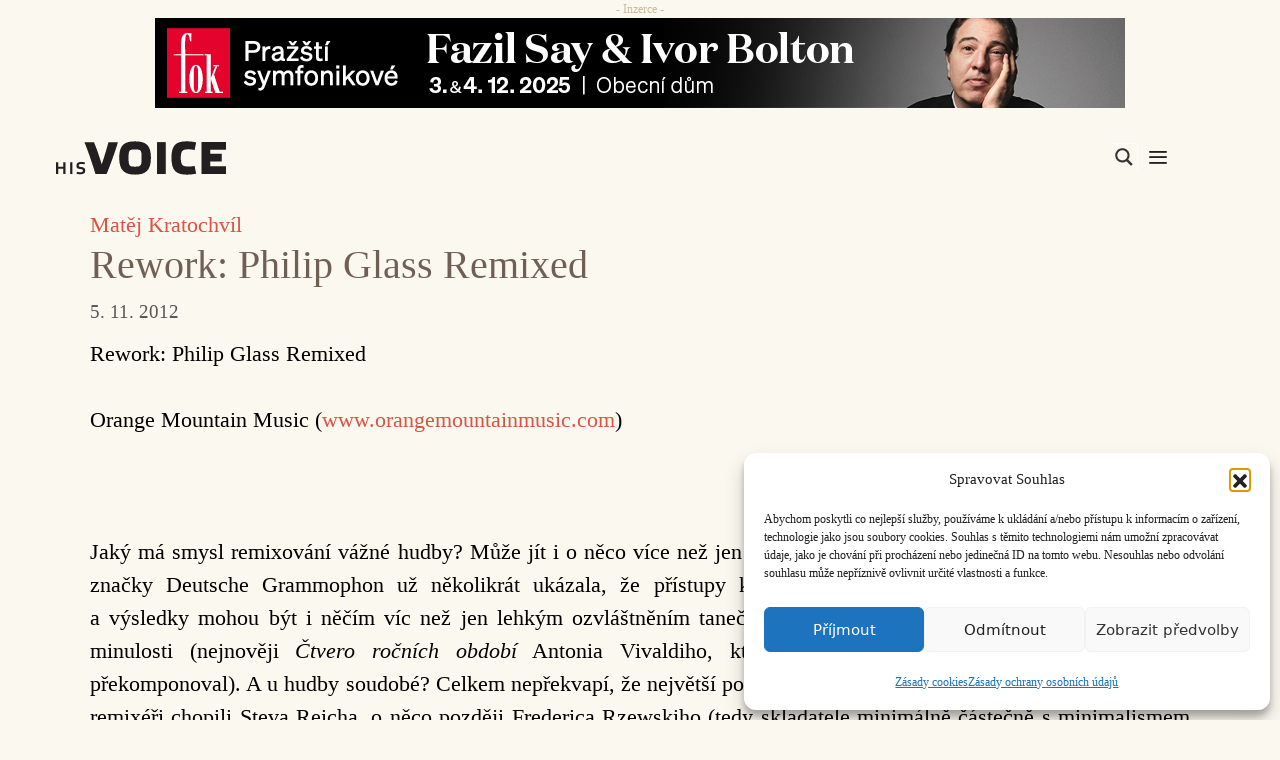

--- FILE ---
content_type: text/html; charset=UTF-8
request_url: https://www.hisvoice.cz/rework-philip-glass-remixed/
body_size: 43061
content:
<!DOCTYPE html>
<html lang="cs">
<head>
	<meta charset="UTF-8">
	        <style>:root {
                        }</style>
		<meta name='robots' content='index, follow, max-image-preview:large, max-snippet:-1, max-video-preview:-1' />
<meta name="viewport" content="width=device-width, initial-scale=1">
	<!-- This site is optimized with the Yoast SEO plugin v26.6 - https://yoast.com/wordpress/plugins/seo/ -->
	<title>Rework: Philip Glass Remixed - HISvoice</title>
<style>.flying-press-lazy-bg{background-image:none!important;}</style>
<link rel='preload' href='https://www.hisvoice.cz/wp-content/uploads/2025/11/Say_FOK.png' as='image' imagesrcset='' imagesizes=''/>
<link rel='preload' href='https://www.hisvoice.cz/wp-content/uploads/2023/12/HIS_logo.svg' as='image' imagesrcset='' imagesizes=''/>
<link rel='preload' href='https://www.hisvoice.cz/wp-content/themes/generatepress/assets/fonts/generatepress.woff2' as='font' type='font/woff2' fetchpriority='high' crossorigin='anonymous'><link rel='preload' href='https://www.hisvoice.cz/wp-content/themes/generatepress/assets/fonts/generatepress.woff' as='font' type='font/woff' fetchpriority='high' crossorigin='anonymous'>
<style id="flying-press-css">/*!
 * Font Awesome Free 6.4.2 by @fontawesome - https://fontawesome.com
 * License - https://fontawesome.com/license/free (Icons: CC BY 4.0, Fonts: SIL OFL 1.1, Code: MIT License)
 * Copyright 2023 Fonticons, Inc.
 */
@-webkit-keyframes fa-beat{0%,90%{-webkit-transform:scale(1);transform:scale(1)}45%{-webkit-transform:scale(var(--fa-beat-scale,1.25));transform:scale(var(--fa-beat-scale,1.25))}}@keyframes fa-beat{0%,90%{-webkit-transform:scale(1);transform:scale(1)}45%{-webkit-transform:scale(var(--fa-beat-scale,1.25));transform:scale(var(--fa-beat-scale,1.25))}}@-webkit-keyframes fa-bounce{0%{-webkit-transform:scale(1)translateY(0);transform:scale(1)translateY(0)}10%{-webkit-transform:scale(var(--fa-bounce-start-scale-x,1.1),var(--fa-bounce-start-scale-y,.9))translateY(0);transform:scale(var(--fa-bounce-start-scale-x,1.1),var(--fa-bounce-start-scale-y,.9))translateY(0)}30%{-webkit-transform:scale(var(--fa-bounce-jump-scale-x,.9),var(--fa-bounce-jump-scale-y,1.1))translateY(var(--fa-bounce-height,-.5em));transform:scale(var(--fa-bounce-jump-scale-x,.9),var(--fa-bounce-jump-scale-y,1.1))translateY(var(--fa-bounce-height,-.5em))}50%{-webkit-transform:scale(var(--fa-bounce-land-scale-x,1.05),var(--fa-bounce-land-scale-y,.95))translateY(0);transform:scale(var(--fa-bounce-land-scale-x,1.05),var(--fa-bounce-land-scale-y,.95))translateY(0)}57%{-webkit-transform:scale(1)translateY(var(--fa-bounce-rebound,-.125em));transform:scale(1)translateY(var(--fa-bounce-rebound,-.125em))}64%{-webkit-transform:scale(1)translateY(0);transform:scale(1)translateY(0)}}@keyframes fa-bounce{0%{-webkit-transform:scale(1)translateY(0);transform:scale(1)translateY(0)}10%{-webkit-transform:scale(var(--fa-bounce-start-scale-x,1.1),var(--fa-bounce-start-scale-y,.9))translateY(0);transform:scale(var(--fa-bounce-start-scale-x,1.1),var(--fa-bounce-start-scale-y,.9))translateY(0)}30%{-webkit-transform:scale(var(--fa-bounce-jump-scale-x,.9),var(--fa-bounce-jump-scale-y,1.1))translateY(var(--fa-bounce-height,-.5em));transform:scale(var(--fa-bounce-jump-scale-x,.9),var(--fa-bounce-jump-scale-y,1.1))translateY(var(--fa-bounce-height,-.5em))}50%{-webkit-transform:scale(var(--fa-bounce-land-scale-x,1.05),var(--fa-bounce-land-scale-y,.95))translateY(0);transform:scale(var(--fa-bounce-land-scale-x,1.05),var(--fa-bounce-land-scale-y,.95))translateY(0)}57%{-webkit-transform:scale(1)translateY(var(--fa-bounce-rebound,-.125em));transform:scale(1)translateY(var(--fa-bounce-rebound,-.125em))}64%{-webkit-transform:scale(1)translateY(0);transform:scale(1)translateY(0)}}@-webkit-keyframes fa-fade{50%{opacity:var(--fa-fade-opacity,.4)}}@keyframes fa-fade{50%{opacity:var(--fa-fade-opacity,.4)}}@-webkit-keyframes fa-beat-fade{0%,to{opacity:var(--fa-beat-fade-opacity,.4);-webkit-transform:scale(1);transform:scale(1)}50%{opacity:1;-webkit-transform:scale(var(--fa-beat-fade-scale,1.125));transform:scale(var(--fa-beat-fade-scale,1.125))}}@keyframes fa-beat-fade{0%,to{opacity:var(--fa-beat-fade-opacity,.4);-webkit-transform:scale(1);transform:scale(1)}50%{opacity:1;-webkit-transform:scale(var(--fa-beat-fade-scale,1.125));transform:scale(var(--fa-beat-fade-scale,1.125))}}@-webkit-keyframes fa-flip{50%{-webkit-transform:rotate3d(var(--fa-flip-x,0),var(--fa-flip-y,1),var(--fa-flip-z,0),var(--fa-flip-angle,-180deg));transform:rotate3d(var(--fa-flip-x,0),var(--fa-flip-y,1),var(--fa-flip-z,0),var(--fa-flip-angle,-180deg))}}@keyframes fa-flip{50%{-webkit-transform:rotate3d(var(--fa-flip-x,0),var(--fa-flip-y,1),var(--fa-flip-z,0),var(--fa-flip-angle,-180deg));transform:rotate3d(var(--fa-flip-x,0),var(--fa-flip-y,1),var(--fa-flip-z,0),var(--fa-flip-angle,-180deg))}}@-webkit-keyframes fa-shake{0%{-webkit-transform:rotate(-15deg);transform:rotate(-15deg)}4%{-webkit-transform:rotate(15deg);transform:rotate(15deg)}8%,24%{-webkit-transform:rotate(-18deg);transform:rotate(-18deg)}12%,28%{-webkit-transform:rotate(18deg);transform:rotate(18deg)}16%{-webkit-transform:rotate(-22deg);transform:rotate(-22deg)}20%{-webkit-transform:rotate(22deg);transform:rotate(22deg)}32%{-webkit-transform:rotate(-12deg);transform:rotate(-12deg)}36%{-webkit-transform:rotate(12deg);transform:rotate(12deg)}40%,to{-webkit-transform:rotate(0);transform:rotate(0)}}@keyframes fa-shake{0%{-webkit-transform:rotate(-15deg);transform:rotate(-15deg)}4%{-webkit-transform:rotate(15deg);transform:rotate(15deg)}8%,24%{-webkit-transform:rotate(-18deg);transform:rotate(-18deg)}12%,28%{-webkit-transform:rotate(18deg);transform:rotate(18deg)}16%{-webkit-transform:rotate(-22deg);transform:rotate(-22deg)}20%{-webkit-transform:rotate(22deg);transform:rotate(22deg)}32%{-webkit-transform:rotate(-12deg);transform:rotate(-12deg)}36%{-webkit-transform:rotate(12deg);transform:rotate(12deg)}40%,to{-webkit-transform:rotate(0);transform:rotate(0)}}@-webkit-keyframes fa-spin{0%{-webkit-transform:rotate(0);transform:rotate(0)}}@keyframes fa-spin{0%{-webkit-transform:rotate(0);transform:rotate(0)}}.fa-close:before,.fa-multiply:before,.fa-remove:before,.fa-times:before,.fa-xmark:before{content:""}:host,:root{--fa-style-family-brands:"Font Awesome 6 Brands";--fa-font-brands:normal 400 1em/1 "Font Awesome 6 Brands"}@font-face{font-display:swap;font-family:"Font Awesome 6 Brands";font-style:normal;font-weight:400;src:url(https://www.hisvoice.cz/wp-content/plugins/the-post-grid/assets/vendor/font-awesome/webfonts/fa-brands-400.woff2)format("woff2"),url(https://www.hisvoice.cz/wp-content/plugins/the-post-grid/assets/vendor/font-awesome/webfonts/fa-brands-400.ttf)format("truetype")}:host,:root{--fa-font-regular:normal 400 1em/1 "Font Awesome 6 Free"}@font-face{font-display:swap;font-family:"Font Awesome 6 Free";font-style:normal;font-weight:400;src:url(https://www.hisvoice.cz/wp-content/plugins/the-post-grid/assets/vendor/font-awesome/webfonts/fa-regular-400.woff2)format("woff2"),url(https://www.hisvoice.cz/wp-content/plugins/the-post-grid/assets/vendor/font-awesome/webfonts/fa-regular-400.ttf)format("truetype")}:host,:root{--fa-style-family-classic:"Font Awesome 6 Free";--fa-font-solid:normal 900 1em/1 "Font Awesome 6 Free"}@font-face{font-display:swap;font-family:"Font Awesome 6 Free";font-style:normal;font-weight:900;src:url(https://www.hisvoice.cz/wp-content/plugins/the-post-grid/assets/vendor/font-awesome/webfonts/fa-solid-900.woff2)format("woff2"),url(https://www.hisvoice.cz/wp-content/plugins/the-post-grid/assets/vendor/font-awesome/webfonts/fa-solid-900.ttf)format("truetype")}@font-face{font-display:swap;font-family:"Font Awesome 5 Brands";font-weight:400;src:url(https://www.hisvoice.cz/wp-content/plugins/the-post-grid/assets/vendor/font-awesome/webfonts/fa-brands-400.woff2)format("woff2"),url(https://www.hisvoice.cz/wp-content/plugins/the-post-grid/assets/vendor/font-awesome/webfonts/fa-brands-400.ttf)format("truetype")}@font-face{font-display:swap;font-family:"Font Awesome 5 Free";font-weight:900;src:url(https://www.hisvoice.cz/wp-content/plugins/the-post-grid/assets/vendor/font-awesome/webfonts/fa-solid-900.woff2)format("woff2"),url(https://www.hisvoice.cz/wp-content/plugins/the-post-grid/assets/vendor/font-awesome/webfonts/fa-solid-900.ttf)format("truetype")}@font-face{font-display:swap;font-family:"Font Awesome 5 Free";font-weight:400;src:url(https://www.hisvoice.cz/wp-content/plugins/the-post-grid/assets/vendor/font-awesome/webfonts/fa-regular-400.woff2)format("woff2"),url(https://www.hisvoice.cz/wp-content/plugins/the-post-grid/assets/vendor/font-awesome/webfonts/fa-regular-400.ttf)format("truetype")}@font-face{font-display:swap;font-family:FontAwesome;src:url(https://www.hisvoice.cz/wp-content/plugins/the-post-grid/assets/vendor/font-awesome/webfonts/fa-solid-900.woff2)format("woff2"),url(https://www.hisvoice.cz/wp-content/plugins/the-post-grid/assets/vendor/font-awesome/webfonts/fa-solid-900.ttf)format("truetype")}@font-face{font-display:swap;font-family:FontAwesome;src:url(https://www.hisvoice.cz/wp-content/plugins/the-post-grid/assets/vendor/font-awesome/webfonts/fa-brands-400.woff2)format("woff2"),url(https://www.hisvoice.cz/wp-content/plugins/the-post-grid/assets/vendor/font-awesome/webfonts/fa-brands-400.ttf)format("truetype")}@font-face{font-display:swap;font-family:FontAwesome;src:url(https://www.hisvoice.cz/wp-content/plugins/the-post-grid/assets/vendor/font-awesome/webfonts/fa-regular-400.woff2)format("woff2"),url(https://www.hisvoice.cz/wp-content/plugins/the-post-grid/assets/vendor/font-awesome/webfonts/fa-regular-400.ttf)format("truetype");unicode-range:U+F003,U+F006,U+F014,U+F016-F017,U+F01A-F01B,U+F01D,U+F022,U+F03E,U+F044,U+F046,U+F05C-F05D,U+F06E,U+F070,U+F087-F088,U+F08A,U+F094,U+F096-F097,U+F09D,U+F0A0,U+F0A2,U+F0A4-F0A7,U+F0C5,U+F0C7,U+F0E5-F0E6,U+F0EB,U+F0F6-F0F8,U+F10C,U+F114-F115,U+F118-F11A,U+F11C-F11D,U+F133,U+F147,U+F14E,U+F150-F152,U+F185-F186,U+F18E,U+F190-F192,U+F196,U+F1C1-F1C9,U+F1D9,U+F1DB,U+F1E3,U+F1EA,U+F1F7,U+F1F9,U+F20A,U+F247-F248,U+F24A,U+F24D,U+F255-F25B,U+F25D,U+F271-F274,U+F278,U+F27B,U+F28C,U+F28E,U+F29C,U+F2B5,U+F2B7,U+F2BA,U+F2BC,U+F2BE,U+F2C0-F2C1,U+F2C3,U+F2D0,U+F2D2,U+F2D4,U+F2DC}@font-face{font-display:swap;font-family:FontAwesome;src:url(https://www.hisvoice.cz/wp-content/plugins/the-post-grid/assets/vendor/font-awesome/webfonts/fa-v4compatibility.woff2)format("woff2"),url(https://www.hisvoice.cz/wp-content/plugins/the-post-grid/assets/vendor/font-awesome/webfonts/fa-v4compatibility.ttf)format("truetype");unicode-range:U+F041,U+F047,U+F065-F066,U+F07D-F07E,U+F080,U+F08B,U+F08E,U+F090,U+F09A,U+F0AC,U+F0AE,U+F0B2,U+F0D0,U+F0D6,U+F0E4,U+F0EC,U+F10A-F10B,U+F123,U+F13E,U+F148-F149,U+F14C,U+F156,U+F15E,U+F160-F161,U+F163,U+F175-F178,U+F195,U+F1F8,U+F219,U+F27A}button::-moz-focus-inner{border:0;padding:0}.rt-tpg-container div a{text-decoration:none}.rt-tpg-container img{-o-object-fit:cover;object-fit:cover;max-width:100%;height:auto}.rt-tpg-container *,.rt-tpg-container :after,.rt-tpg-container :before{box-sizing:border-box}.rt-container,.rt-container-fluid{margin-left:auto;margin-right:auto;padding-left:15px;padding-right:15px}.rt-tpg-container ul{margin:0}img,svg{vertical-align:middle}a:link,a:visited{transition:all .31s}.clearfix:after,.clearfix:before,.rt-container-fluid:after,.rt-container-fluid:before{content:" ";display:table}.clearfix:after,.rt-container-fluid:after,.rt-container:after,.rt-row:after{clear:both}.rt-row{margin-left:-15px;margin-right:-15px}.rt-row>.rt-row{padding-left:15px;padding-right:15px}.rt-col-lg-1,.rt-col-lg-2,.rt-col-lg-3,.rt-col-lg-4,.rt-col-lg-5,.rt-col-lg-6,.rt-col-lg-7,.rt-col-lg-8,.rt-col-lg-9,.rt-col-lg-10,.rt-col-lg-11,.rt-col-lg-12,.rt-col-lg-24,.rt-col-md-1,.rt-col-md-2,.rt-col-md-3,.rt-col-md-4,.rt-col-md-5,.rt-col-md-6,.rt-col-md-7,.rt-col-md-8,.rt-col-md-9,.rt-col-md-10,.rt-col-md-11,.rt-col-md-12,.rt-col-md-24,.rt-col-sm-1,.rt-col-sm-2,.rt-col-sm-3,.rt-col-sm-4,.rt-col-sm-5,.rt-col-sm-6,.rt-col-sm-7,.rt-col-sm-8,.rt-col-sm-9,.rt-col-sm-10,.rt-col-sm-11,.rt-col-sm-12,.rt-col-sm-24,.rt-col-xs-1,.rt-col-xs-2,.rt-col-xs-3,.rt-col-xs-4,.rt-col-xs-5,.rt-col-xs-6,.rt-col-xs-7,.rt-col-xs-8,.rt-col-xs-9,.rt-col-xs-10,.rt-col-xs-11,.rt-col-xs-12,.rt-col-xs-24{min-height:1px;padding-left:15px;padding-right:15px;position:relative}.rt-col-xs-1,.rt-col-xs-2,.rt-col-xs-3,.rt-col-xs-4,.rt-col-xs-5,.rt-col-xs-6,.rt-col-xs-7,.rt-col-xs-8,.rt-col-xs-9,.rt-col-xs-10,.rt-col-xs-11,.rt-col-xs-12,.rt-col-xs-24{float:left}.rt-col-xs-12{width:100%}.rt-tpg-container h3.entry-title{margin:0 0 12px;line-height:1.25}.rt-tpg-container button{border:none;padding:10px 15px}.post-meta-tags,.post-meta-user{margin-bottom:15px;padding:0;font-size:95%;line-height:1}.post-meta-tags>span,.post-meta-user>span{flex-wrap:wrap;align-items:center;margin-bottom:3px;padding-right:10px;display:inline-flex}.post-meta-user,.post-meta-user a{color:#646464}.post-meta-user a:hover,.rt-holder .entry-title a{color:#000}.rt-tpg-container .rt-holder .tpg-excerpt{margin-bottom:10px}.rt-tpg-container .rt-holder .rt-detail{padding:15px 15px 0}@keyframes ball-scale-multiple{0%{opacity:0;transform:scale(0)}5%{opacity:.75}}@keyframes ball-clip-rotate{0%{transform:rotate(0)}50%{transform:rotate(180deg)}}.rt-container-fluid{position:relative}@meia (max-width:767px){}.tpg-even,.tpg-full-height{flex-wrap:wrap;display:flex}@media (width<=767px){.rt-content-loader .rt-holder,.tpg-even .rt-holder{flex-direction:column}}.rt-tpg-container .rt-pagination-wrap{text-align:center;width:100%;margin-top:10px;display:inline-block}.rt-tpg-container>div{position:relative}.tpg-shortcode-main-wrapper .even-grid-item,.tpg-shortcode-main-wrapper .masonry-grid-item{margin-bottom:30px}.tpg-shortcode-main-wrapper .rt-detail .entry-title a{text-decoration:none}.tpg-shortcode-main-wrapper .rt-holder{overflow:hidden}.tpg-shortcode-main-wrapper .carousel1 .rt-holder,.tpg-shortcode-main-wrapper .isotope1 .rt-holder,.tpg-shortcode-main-wrapper .layout1 .rt-holder{-webkit-box-shadow:0 0 2px #0000004d;-moz-box-shadow:0 0 2px #0000004d;box-shadow:0 0 2px #0000004d}.tpg-shortcode-main-wrapper .carousel1 .rt-holder .rt-detail,.tpg-shortcode-main-wrapper .isotope1 .rt-holder .rt-detail,.tpg-shortcode-main-wrapper .layout1 .rt-holder .rt-detail{background:#fff;padding:15px}.tpg-shortcode-main-wrapper .carousel1 .rt-holder .rt-detail h2,.tpg-shortcode-main-wrapper .carousel1 .rt-holder .rt-detail h3,.tpg-shortcode-main-wrapper .carousel1 .rt-holder .rt-detail h4,.tpg-shortcode-main-wrapper .isotope1 .rt-holder .rt-detail h2,.tpg-shortcode-main-wrapper .isotope1 .rt-holder .rt-detail h3,.tpg-shortcode-main-wrapper .isotope1 .rt-holder .rt-detail h4,.tpg-shortcode-main-wrapper .layout1 .rt-holder .rt-detail h2,.tpg-shortcode-main-wrapper .layout1 .rt-holder .rt-detail h3,.tpg-shortcode-main-wrapper .layout1 .rt-holder .rt-detail h4{margin:0 0 18px;font-size:26px;font-weight:400;line-height:1.25}.tpg-shortcode-main-wrapper .isotope1 .rt-detail .tpg-excerpt,.tpg-shortcode-main-wrapper .layout1 .rt-detail .tpg-excerpt{margin-bottom:20px}@media (width>=768px){.rt-col-sm-1,.rt-col-sm-2,.rt-col-sm-3,.rt-col-sm-4,.rt-col-sm-5,.rt-col-sm-6,.rt-col-sm-7,.rt-col-sm-8,.rt-col-sm-9,.rt-col-sm-10,.rt-col-sm-11,.rt-col-sm-12,.rt-col-sm-24{float:left}.rt-col-sm-12{width:100%}}@media (width>=992px){.rt-col-md-1,.rt-col-md-2,.rt-col-md-3,.rt-col-md-4,.rt-col-md-5,.rt-col-md-6,.rt-col-md-7,.rt-col-md-8,.rt-col-md-9,.rt-col-md-10,.rt-col-md-11,.rt-col-md-12,.rt-col-md-24{float:left}.rt-col-md-12{width:100%}}.tpg-even .rt-holder{height:100%;display:flex}.tpg-even.edd1 .rt-holder,.tpg-even.layout1 .rt-holder,.tpg-even.layout12 .rt-holder,.tpg-even.offset01 .offset-big .rt-holder,.tpg-even.offset02 .offset-big .rt-holder{flex-direction:column}.tpg-shortcode-main-wrapper .rt-holder .overlay,.tpg-shortcode-main-wrapper .rt-holder .overlay>a[data-id],.tpg-shortcode-main-wrapper .rt-holder>a[data-id]{width:100%}.rt-tpg-container .rt-detail .tpg-excerpt{margin-top:-5px}.rt-md-content-holder h1.entry-title,.rt-tpg-container h1.entry-title{margin-bottom:10px;font-size:30px;line-height:1.25}.post-meta-user .meta-data>span:last-child:after,.post-meta-user>span:last-child:after{content:none}.rt-tpg-container img[src=\#none]{opacity:0;visibility:hidden;display:block}.tpg-shortcode-main-wrapper .rt-pagination-wrap .rt-page-numbers{width:100%;margin-top:30px;display:inline-block}.tpg-shortcode-main-wrapper>div{position:relative}.wp-block-social-links li{z-index:1;position:relative;overflow:hidden}.wp-block-social-links li:before{content:"";opacity:0;z-index:-1;background-color:#0000001a;width:100%;height:100%;transition:all .4s;position:absolute;top:0;left:0}.wp-block-social-links li:hover:before{opacity:1}@font-face{font-display:swap;font-family:swiper-icons;font-style:normal;font-weight:400;src:url("data:application/font-woff;charset=utf-8;base64, [base64]//wADZ2x5ZgAAAywAAADMAAAD2MHtryVoZWFkAAABbAAAADAAAAA2E2+eoWhoZWEAAAGcAAAAHwAAACQC9gDzaG10eAAAAigAAAAZAAAArgJkABFsb2NhAAAC0AAAAFoAAABaFQAUGG1heHAAAAG8AAAAHwAAACAAcABAbmFtZQAAA/gAAAE5AAACXvFdBwlwb3N0AAAFNAAAAGIAAACE5s74hXjaY2BkYGAAYpf5Hu/j+W2+MnAzMYDAzaX6QjD6/4//Bxj5GA8AuRwMYGkAPywL13jaY2BkYGA88P8Agx4j+/8fQDYfA1AEBWgDAIB2BOoAeNpjYGRgYNBh4GdgYgABEMnIABJzYNADCQAACWgAsQB42mNgYfzCOIGBlYGB0YcxjYGBwR1Kf2WQZGhhYGBiYGVmgAFGBiQQkOaawtDAoMBQxXjg/wEGPcYDDA4wNUA2CCgwsAAAO4EL6gAAeNpj2M0gyAACqxgGNWBkZ2D4/wMA+xkDdgAAAHjaY2BgYGaAYBkGRgYQiAHyGMF8FgYHIM3DwMHABGQrMOgyWDLEM1T9/w8UBfEMgLzE////P/5//f/V/xv+r4eaAAeMbAxwIUYmIMHEgKYAYjUcsDAwsLKxc3BycfPw8jEQA/[base64]/uznmfPFBNODM2K7MTQ45YEAZqGP81AmGGcF3iPqOop0r1SPTaTbVkfUe4HXj97wYE+yNwWYxwWu4v1ugWHgo3S1XdZEVqWM7ET0cfnLGxWfkgR42o2PvWrDMBSFj/IHLaF0zKjRgdiVMwScNRAoWUoH78Y2icB/yIY09An6AH2Bdu/UB+yxopYshQiEvnvu0dURgDt8QeC8PDw7Fpji3fEA4z/PEJ6YOB5hKh4dj3EvXhxPqH/SKUY3rJ7srZ4FZnh1PMAtPhwP6fl2PMJMPDgeQ4rY8YT6Gzao0eAEA409DuggmTnFnOcSCiEiLMgxCiTI6Cq5DZUd3Qmp10vO0LaLTd2cjN4fOumlc7lUYbSQcZFkutRG7g6JKZKy0RmdLY680CDnEJ+UMkpFFe1RN7nxdVpXrC4aTtnaurOnYercZg2YVmLN/d/gczfEimrE/fs/bOuq29Zmn8tloORaXgZgGa78yO9/cnXm2BpaGvq25Dv9S4E9+5SIc9PqupJKhYFSSl47+Qcr1mYNAAAAeNptw0cKwkAAAMDZJA8Q7OUJvkLsPfZ6zFVERPy8qHh2YER+3i/BP83vIBLLySsoKimrqKqpa2hp6+jq6RsYGhmbmJqZSy0sraxtbO3sHRydnEMU4uR6yx7JJXveP7WrDycAAAAAAAH//wACeNpjYGRgYOABYhkgZgJCZgZNBkYGLQZtIJsFLMYAAAw3ALgAeNolizEKgDAQBCchRbC2sFER0YD6qVQiBCv/H9ezGI6Z5XBAw8CBK/m5iQQVauVbXLnOrMZv2oLdKFa8Pjuru2hJzGabmOSLzNMzvutpB3N42mNgZGBg4GKQYzBhYMxJLMlj4GBgAYow/P/PAJJhLM6sSoWKfWCAAwDAjgbRAAB42mNgYGBkAIIbCZo5IPrmUn0hGA0AO8EFTQAA")format("woff")}:root{--swiper-theme-color:#007aff;--swiper-navigation-size:44px}@keyframes swiper-preloader-spin{}@keyframes tpgLive{0%,80%,to{-webkit-transform:scale(.8);transform:scale(.8)}40%{-webkit-transform:scale(1);transform:scale(1)}}@keyframes cmplz-fadein{}.clear,.clearfix:after,.grid-100:after,.grid-10:after,.grid-15:after,.grid-20:after,.grid-25:after,.grid-30:after,.grid-33:after,.grid-35:after,.grid-40:after,.grid-45:after,.grid-50:after,.grid-55:after,.grid-5:after,.grid-60:after,.grid-65:after,.grid-66:after,.grid-70:after,.grid-75:after,.grid-80:after,.grid-85:after,.grid-90:after,.grid-95:after,.grid-container:after,[class*=mobile-grid-]:after,[class*=tablet-grid-]:after{clear:both}@-ms-viewport{width:auto}.clearfix:after,.clearfix:before,.grid-100:after,.grid-100:before,.grid-10:after,.grid-10:before,.grid-15:after,.grid-15:before,.grid-20:after,.grid-20:before,.grid-25:after,.grid-25:before,.grid-30:after,.grid-30:before,.grid-33:after,.grid-33:before,.grid-35:after,.grid-35:before,.grid-40:after,.grid-40:before,.grid-45:after,.grid-45:before,.grid-50:after,.grid-50:before,.grid-55:after,.grid-55:before,.grid-5:after,.grid-5:before,.grid-60:after,.grid-60:before,.grid-65:after,.grid-65:before,.grid-66:after,.grid-66:before,.grid-70:after,.grid-70:before,.grid-75:after,.grid-75:before,.grid-80:after,.grid-80:before,.grid-85:after,.grid-85:before,.grid-90:after,.grid-90:before,.grid-95:after,.grid-95:before,.grid-container:after,.grid-container:before,[class*=mobile-grid-]:after,[class*=mobile-grid-]:before,[class*=tablet-grid-]:after,[class*=tablet-grid-]:before{content:".";visibility:hidden;width:0;height:0;font-size:0;line-height:0;display:block;overflow:hidden}.grid-container{max-width:1200px;margin-left:auto;margin-right:auto;padding-left:10px;padding-right:10px}.grid-10,.grid-100,.grid-15,.grid-20,.grid-25,.grid-30,.grid-33,.grid-35,.grid-40,.grid-45,.grid-5,.grid-50,.grid-55,.grid-60,.grid-65,.grid-66,.grid-70,.grid-75,.grid-80,.grid-85,.grid-90,.grid-95,[class*=mobile-grid-],[class*=tablet-grid-]{-webkit-box-sizing:border-box;-moz-box-sizing:border-box;box-sizing:border-box;padding-left:10px;padding-right:10px}.grid-parent{padding-left:0;padding-right:0}@media (width<=767px){[class*=mobile-pull-],[class*=mobile-push-]{position:relative}.mobile-grid-100{clear:both;width:100%}}@media (width>=768px) and (width<=1024px){[class*=tablet-pull-],[class*=tablet-push-]{position:relative}.tablet-grid-100{clear:both;width:100%}}@media (width>=1025px){.grid-100{clear:both;width:100%}}a,abbr,acronym,address,applet,big,blockquote,body,caption,cite,code,dd,del,dfn,div,dl,dt,em,fieldset,font,form,h1,h2,h3,h4,h5,h6,html,iframe,ins,kbd,label,legend,li,object,ol,p,pre,q,s,samp,small,span,strike,strong,sub,sup,table,tbody,td,tfoot,th,thead,tr,tt,ul,var{border:0;margin:0;padding:0}html{-webkit-text-size-adjust:100%;-ms-text-size-adjust:100%;font-family:sans-serif}article,aside,details,figcaption,figure,footer,header,main,nav,section{display:block}ol,ul{list-style:none}a{background-color:#fff0}a img{border:0}body,button,input,select,textarea{text-transform:none;font-family:-apple-system,system-ui,BlinkMacSystemFont,Segoe UI,Helvetica,Arial,sans-serif,Apple Color Emoji,Segoe UI Emoji,Segoe UI Symbol;font-size:17px;font-weight:400;line-height:1.5}p{margin-bottom:1.5em}h1,h2,h3,h4,h5,h6{font-family:inherit;font-size:100%;font-style:inherit;font-weight:inherit}hr{background-color:#0000001a;border:0;height:1px;margin-top:40px;margin-bottom:40px}fieldset{min-width:inherit;border:0;padding:0}fieldset legend{margin-bottom:1.5em;padding:0}h1{text-transform:none;margin-bottom:20px;font-size:42px;font-weight:400;line-height:1.2em}h3{text-transform:none;margin-bottom:20px;font-size:29px;font-weight:400;line-height:1.2em}ol,ul{margin:0 0 1.5em 3em}ul{list-style:outside}li>ol,li>ul{margin-bottom:0;margin-left:1.5em}cite,dfn,em,i{font-style:italic}figure{margin:0}img{max-width:100%;height:auto}button,input,select,textarea{vertical-align:baseline;margin:0;font-size:100%}button,html input[type=button],input[type=reset],input[type=submit]{cursor:pointer;-webkit-appearance:button;color:#fff;background:#55555e;border:1px solid #fff0;padding:10px 20px}input[type=checkbox],input[type=radio]{box-sizing:border-box;padding:0}input[type=search]{-webkit-appearance:textfield;box-sizing:content-box}input[type=search]::-webkit-search-decoration{-webkit-appearance:none}button::-moz-focus-inner,input::-moz-focus-inner{border:0;padding:0}input[type=email],input[type=number],input[type=password],input[type=search],input[type=tel],input[type=text],input[type=url],select,textarea{color:#666;box-sizing:border-box;background:#fafafa;border:1px solid #ccc;border-radius:0;max-width:100%;padding:10px 15px}input[type=file]{box-sizing:border-box;max-width:100%}a,button,input{transition:color .1s ease-in-out,background-color .1s ease-in-out}a{text-decoration:none}.size-auto,.size-full,.size-large,.size-medium,.size-thumbnail{max-width:100%;height:auto}.screen-reader-text{clip:rect(1px,1px,1px,1px);clip-path:inset(50%);border:0;width:1px;height:1px;margin:-1px;padding:0;overflow:hidden;word-wrap:normal!important;position:absolute!important}.screen-reader-text:focus{clip-path:none;color:#21759b;z-index:100000;background-color:#f1f1f1;border-radius:3px;width:auto;height:auto;padding:15px 23px 14px;font-size:.875rem;font-weight:700;line-height:normal;text-decoration:none;display:block;top:5px;left:5px;box-shadow:0 0 2px 2px #0009;clip:auto!important}#primary[tabindex="-1"]:focus{outline:0}.clear:after,.comment-content:after,.entry-content:after,.inside-footer-widgets:not(.grid-container):after,.inside-header:not(.grid-container):after,.inside-navigation:not(.grid-container):after,.inside-top-bar:not(.grid-container):after,.page-header-content-container:after,.paging-navigation:after,.site-content:after,.site-footer:after,.site-header:after,.site-info:after{content:"";clear:both;display:table}.main-navigation{z-index:100;clear:both;padding:0;display:block}.main-navigation a{text-transform:none;font-size:15px;font-weight:400;text-decoration:none;display:block}.main-navigation ul{margin:0;padding-left:0;list-style:none}.main-navigation .main-nav ul li a{padding-left:20px;padding-right:20px;line-height:60px}.inside-navigation{position:relative}.main-navigation li{float:left;position:relative}.nav-aligned-center .main-navigation:not(.toggled) .menu>li,.nav-aligned-right .main-navigation:not(.toggled) .menu>li{float:none;display:inline-block}.nav-aligned-center .main-navigation:not(.toggled) ul,.nav-aligned-right .main-navigation:not(.toggled) ul{letter-spacing:-.31em;font-size:1em}.nav-aligned-center .main-navigation:not(.toggled) ul li,.nav-aligned-right .main-navigation:not(.toggled) ul li{letter-spacing:normal}.nav-aligned-right .main-navigation{text-align:right}.main-navigation ul ul{float:left;opacity:0;z-index:99999;text-align:left;pointer-events:none;width:200px;height:0;transition:opacity 80ms linear;display:block;position:absolute;top:auto;left:-99999px;overflow:hidden;box-shadow:1px 1px #0000001a}.main-navigation ul ul a{display:block}.main-navigation ul ul li{width:100%}.main-navigation .main-nav ul ul li a{padding:10px 20px;font-size:14px;line-height:normal}.main-navigation .main-nav ul li.menu-item-has-children>a{padding-right:0;position:relative}.main-navigation:not(.toggled) ul li.sfHover>ul,.main-navigation:not(.toggled) ul li:hover>ul{opacity:1;pointer-events:auto;height:auto;transition-delay:.15s;left:auto;overflow:visible}.main-navigation:not(.toggled) ul ul li.sfHover>ul,.main-navigation:not(.toggled) ul ul li:hover>ul{top:0;left:100%}.menu-item-has-children .dropdown-menu-toggle{clear:both;height:100%;padding-left:10px;padding-right:20px;display:inline-block}.menu-item-has-children ul .dropdown-menu-toggle{margin-top:-10px;padding-top:10px;padding-bottom:10px}.sidebar .menu-item-has-children .dropdown-menu-toggle,nav ul ul .menu-item-has-children .dropdown-menu-toggle{float:right}.site-logo{max-width:100%;display:inline-block}.entry-header .gp-icon,.posted-on .updated{display:none}footer.entry-meta .byline,footer.entry-meta .posted-on{display:block}.entry-content:not(:first-child),.entry-summary:not(:first-child),.page-content:not(:first-child){margin-top:2em}.entry-header,.site-content{word-wrap:break-word}.entry-title{margin-bottom:0}.entry-meta{margin-top:.5em;font-size:85%;line-height:1.5}footer.entry-meta{margin-top:2em}.entry-content>p:last-child,.entry-summary>p:last-child,.page-content>p:last-child,.read-more-container,.taxonomy-description p:last-child{margin-bottom:0}.gallery{margin-bottom:1.5em}.gallery-item{text-align:center;vertical-align:top;width:100%;display:inline-block}.gallery-columns-3 .gallery-item{max-width:33.33%}.site-main .gallery{margin-bottom:1.5em}.gallery-item img{vertical-align:bottom}.gallery-icon{padding:5px}embed,iframe,object{max-width:100%}.post{margin:0 0 2em}.separate-containers .comments-area,.separate-containers .inside-article,.separate-containers .page-header,.separate-containers .paging-navigation{padding:40px}.separate-containers .page-header,.separate-containers .site-main>*,.separate-containers .widget{margin-bottom:20px}.separate-containers .site-main{margin:20px}.separate-containers.no-sidebar .site-main{margin-left:0;margin-right:0}.one-container .site-main>:last-child,.separate-containers .site-main>:last-child{margin-bottom:0}.site-info{text-align:center;padding:20px 40px;font-size:15px}.one-container .inside-article>[class*=page-header-],.separate-containers .inside-article>[class*=page-header-]{margin-top:0;margin-bottom:2em}.container.grid-container{width:auto}.menu-toggle,.mobile-bar-items,.sidebar-nav-mobile{display:none}.menu-toggle{text-transform:none;cursor:pointer;margin:0;padding:0 20px;font-size:15px;font-weight:400;line-height:60px}button.menu-toggle{text-align:center;background-color:#fff0;border:0;width:100%}button.menu-toggle:active,button.menu-toggle:focus,button.menu-toggle:hover{background-color:#fff0}@media (width<=768px){a,body,button,input,select,textarea{transition:all ease-in-out}.content-area,.inside-footer-widgets>div,.sidebar{float:none;width:100%;left:0;right:0}.site-main{margin-left:0!important;margin-right:0!important}body:not(.no-sidebar) .site-main{margin-bottom:0!important}.entry-meta{font-size:inherit}.entry-meta a{line-height:1.8em}.site-info{text-align:center}.copyright-bar{float:none!important;text-align:center!important}}@font-face{font-display:swap;font-family:GeneratePress;src:url(https://www.hisvoice.cz/wp-content/themes/generatepress/assets/fonts/generatepress.eot);src:url(https://www.hisvoice.cz/wp-content/themes/generatepress/assets/fonts/generatepress.eot#iefix)format("embedded-opentype"),url(https://www.hisvoice.cz/wp-content/themes/generatepress/assets/fonts/generatepress.woff2)format("woff2"),url(https://www.hisvoice.cz/wp-content/themes/generatepress/assets/fonts/generatepress.woff)format("woff"),url(https://www.hisvoice.cz/wp-content/themes/generatepress/assets/fonts/generatepress.ttf)format("truetype"),url(https://www.hisvoice.cz/wp-content/themes/generatepress/assets/fonts/generatepress.svg#GeneratePress)format("svg");font-weight:400;font-style:normal}.cat-links:before,.comments-link:before,.dropdown-menu-toggle:before,.generate-back-to-top:before,.menu-toggle:before,.nav-next .next:before,.nav-previous .prev:before,.search-form .search-submit:before,.search-item a:before,.tags-links:before{-moz-osx-font-smoothing:grayscale;-webkit-font-smoothing:antialiased;font-variant:normal;text-rendering:auto;font-style:normal;line-height:1}.menu-toggle:before{content:"";text-align:center;width:1.28571em;font-family:GeneratePress;display:inline-block}.dropdown-menu-toggle:before{content:"";text-align:left;width:.8em;font-family:GeneratePress;display:inline-block}nav:not(.toggled) ul ul .dropdown-menu-toggle:before{text-align:right}.dropdown-hover nav:not(.toggled) ul ul .dropdown-menu-toggle:before{content:""}.generate-back-to-top:before{content:"";font-family:GeneratePress}@keyframes aslAnFadeInDrop{0%{opacity:0;transform:translateY(-50px)}to{opacity:1;transform:translate(0)}}@-webkit-keyframes aslAnFadeInDrop{0%{opacity:0;-webkit-transform:translateY(-50px);transform:translateY(-50px)}to{opacity:1;-webkit-transform:translate(0);transform:translate(0)}}@-webkit-keyframes aslAnFadeOutDrop{0%{opacity:1;-webkit-transform:translate(0);transform:translate(0)}to{opacity:0;-webkit-transform:translateY(-50px);transform:translateY(-50px)}}@keyframes aslAnFadeOutDrop{0%{opacity:1;-webkit-transform:translate(0);transform:translate(0)}to{opacity:0;-webkit-transform:translateY(-50px);transform:translateY(-50px)}}div.asl_w,div.asl_w *,div.asl_r,div.asl_r *,div.asl_s,div.asl_s *{-webkit-box-sizing:content-box;-moz-box-sizing:content-box;box-sizing:content-box;-ms-box-sizing:content-box;-o-box-sizing:content-box;text-transform:none;text-shadow:none;box-shadow:none;text-align:left;letter-spacing:normal;border:0;border-radius:0;margin:0;padding:0;text-decoration:none}div.asl_r,div.asl_r *{-webkit-touch-callout:none;-webkit-user-select:none;-moz-user-select:none;-ms-user-select:none;user-select:none;-khtml-user-select:none}div.asl_r{box-sizing:border-box;margin:12px 0 0}div.asl_m .proinput input::-ms-clear{width:0!important;height:0!important;display:none!important}div.asl_m .proinput input::-ms-reveal{width:0!important;height:0!important;display:none!important}div.asl_m input[type=search]::-webkit-search-decoration,div.asl_m input[type=search]::-webkit-search-cancel-button,div.asl_m input[type=search]::-webkit-search-results-button,div.asl_m input[type=search]::-webkit-search-results-decoration{display:none}div.asl_m input[type=search]{appearance:auto!important;-webkit-appearance:none!important}.hiddend{display:none}div.asl_m textarea:focus,div.asl_m input:focus{outline:none}div.asl_m{z-index:200;background:#fff0;border-radius:0;width:100%;height:auto;position:relative;overflow:hidden}div.asl_m .probox{background:#fff;border:1px solid #fff;border-radius:5px;-webkit-flex-direction:row;flex-direction:row;width:auto;display:-webkit-flex;display:flex;overflow:hidden;box-shadow:inset 1px 0 3px #ccc}div.asl_m .probox .proinput{float:left;width:1px;height:100%;box-shadow:none;-webkit-flex:auto;flex:auto;-webkit-order:5;order:5;margin:0 0 0 10px;padding:0 5px;position:relative}div.asl_m .probox .proinput form{height:100%;max-width:unset!important;margin:0!important;padding:0!important;display:block!important}div.asl_m .probox .proinput input:before,div.asl_m .probox .proinput input:after,div.asl_m .probox .proinput form:before,div.asl_m .probox .proinput form:after{display:none}div.asl_m .probox .proinput input{width:100%;height:28px;box-shadow:none;min-height:unset;max-height:unset;background:#fff0;border:0;margin:-1px;padding:0;display:block;left:0;line-height:normal!important}div.asl_m .probox .proinput input::-webkit-input-placeholder{opacity:.85}div.asl_m .probox .proinput input::placeholder{opacity:.85}div.asl_m .probox .proinput input:placeholder-shown{opacity:.85}div.asl_m .probox .proinput input:-ms-placeholder-shown{opacity:.85}div.asl_m .proinput input.orig{z-index:10;position:relative;box-shadow:none!important;background:0 0!important;border:none!important;margin:0!important;padding:0!important}div.asl_m .proinput input.autocomplete{opacity:.2;margin:0;box-shadow:none!important;background:0 0!important;border:none!important;padding:0!important}div.asl_m .probox .proinput input.autocomplete{width:100%;box-shadow:none;z-index:9;background:#fff0;border:0;margin:0;padding:0;position:relative;left:0;margin-top:-28px!important}div.asl_m .probox .proloading,div.asl_m .probox .proclose,div.asl_m .probox .promagnifier,div.asl_m .probox .prosettings{float:right;width:20px;height:20px;box-shadow:none;text-align:center;z-index:100;background:0 0/20px 20px;-webkit-flex:none;flex:none;margin:0;padding:0}div.asl_m .probox .promagnifier{-webkit-order:10;order:10}div.asl_m .probox .prosettings{-webkit-order:1;order:1}div.asl_m .probox .proloading,div.asl_m .probox .proclose{background-color:#fff0;background-position:50%;background-repeat:no-repeat;background-size:auto;-webkit-order:6;order:6;display:none}div.asl_m .probox .proclose{cursor:pointer;position:relative}div.asl_m .probox .promagnifier .innericon,div.asl_m .probox .prosettings .innericon,div.asl_m .probox .proclose .innericon{text-align:center;width:100%;height:100%;line-height:initial;background-color:#fff0;background-position:50%;background-repeat:no-repeat;background-size:20px 20px;display:block;overflow:hidden}div.asl_m .probox .promagnifier .innericon svg,div.asl_m .probox .prosettings .innericon svg,div.asl_m .probox .proloading svg{vertical-align:baseline;width:22px;height:100%;display:inline-block}div.asl_m .probox .proloading{box-sizing:border-box;padding:2px}div.asl_m .probox div.asl_loader,div.asl_m .probox div.asl_loader *{box-shadow:none;margin:0;padding:0;box-sizing:border-box!important}div.asl_m .probox div.asl_loader{box-sizing:border-box;flex-direction:column;flex:0 0 28px;justify-content:center;align-items:center;width:100%;max-width:100%;height:100%;max-height:100%;display:flex}div.asl_m .probox div.asl_loader-inner{text-align:center;width:100%;height:100%;margin:0 auto}@-webkit-keyframes rotate-simple{0%{-webkit-transform:rotate(0);transform:rotate(0)}50%{-webkit-transform:rotate(180deg);transform:rotate(180deg)}to{-webkit-transform:rotate(360deg);transform:rotate(360deg)}}@keyframes rotate-simple{0%{-webkit-transform:rotate(0);transform:rotate(0)}50%{-webkit-transform:rotate(180deg);transform:rotate(180deg)}to{-webkit-transform:rotate(360deg);transform:rotate(360deg)}}div.asl_m .probox div.asl_simple-circle{box-sizing:border-box;border:4px solid #fff;border-radius:50%;width:100%;height:100%;margin:0;-webkit-animation:.8s linear infinite rotate-simple;animation:.8s linear infinite rotate-simple;border-right-color:#0000!important}div.asl_m .probox .proclose svg{fill:#fefefe;box-sizing:border-box;background:#333;border-radius:50%;width:20px;height:20px;margin-top:-10px;margin-left:-10px;padding:4px;position:absolute;top:50%;left:50%;box-shadow:0 0 0 2px #ffffffe6}div.asl_r *{text-shadow:none;text-decoration:none}div.asl_r .results{width:auto;height:0;margin:0;padding:0;overflow:hidden}div.asl_r .resdrg{height:auto}div.asl_s.searchsettings{z-index:1101;visibility:hidden;border-radius:0 0 3px 3px;width:200px;height:auto;padding:0;display:none;position:absolute}div.asl_s.searchsettings form{flex-wrap:wrap;display:flex;margin:0 0 12px!important;padding:0!important}div.asl_s.searchsettings .asl_option_label{width:150px;text-shadow:none;float:none;background:#fff0;border:none;min-height:20px;margin:0;padding:0;font-size:14px;line-height:20px!important}div.asl_s.searchsettings .asl_option_inner input[type=checkbox]{display:none!important}div.asl_s.searchsettings .asl_option{cursor:pointer;-webkit-flex-direction:row;flex-direction:row;align-items:flex-start;margin:0 0 10px;display:flex}div.asl_s.searchsettings .asl_option.asl-o-last,div.asl_s.searchsettings .asl_option:last-child{margin-bottom:0}div.asl_s.searchsettings .asl_option_inner{-webkit-flex-grow:0;flex-grow:0;-webkit-flex-shrink:0;flex-shrink:0;width:17px;height:17px;position:relative}div.asl_s.searchsettings .asl_option_inner .asl_option_checkbox{cursor:pointer;color:#fff0;border-radius:2px;width:17px;height:17px;padding:0;position:absolute;top:0;overflow:hidden;-webkit-box-shadow:inset 0 1px 1px #00000080,0 1px #fff3;-moz-box-shadow:inset 0 1px 1px #00000080,0 1px #fff3;box-shadow:inset 0 1px 1px #00000080,0 1px #fff3;font-size:0!important}div.asl_r.vertical .results,div.asl_s.searchsettings .asl_sett_scroll{scrollbar-width:thin;scrollbar-color:#00000080 #fff0}div.asl_r.vertical .results{scrollbar-color:#00000080 #fff}div.asl_r.vertical .results::-webkit-scrollbar{width:10px}div.asl_s.searchsettings .asl_sett_scroll::-webkit-scrollbar{width:6px}div.asl_s.searchsettings .asl_sett_scroll::-webkit-scrollbar-track{background:#fff0;border:none;box-shadow:inset 0 0 12px 12px #fff0}div.asl_r.vertical .results::-webkit-scrollbar-track{background:#fff;border:2px solid #fff0;box-shadow:inset 0 0 12px 12px #fff0}div.asl_r.vertical .results::-webkit-scrollbar-thumb,div.asl_s.searchsettings .asl_sett_scroll::-webkit-scrollbar-thumb{background:#fff0;border:2px solid #fff0;border-radius:12px;box-shadow:inset 0 0 12px 12px #fff0}div.asl_s.searchsettings .asl_sett_scroll::-webkit-scrollbar-thumb{border:none}div.asl_r.vertical:hover .results::-webkit-scrollbar-thumb,div.asl_s.searchsettings:hover .asl_sett_scroll::-webkit-scrollbar-thumb{box-shadow:inset 0 0 12px 12px #00000080}@media (hover:none),(width<=500px){div.asl_r.vertical .results::-webkit-scrollbar-thumb,div.asl_s.searchsettings .asl_sett_scroll::-webkit-scrollbar-thumb{box-shadow:inset 0 0 12px 12px #00000080}}div.asl_s.searchsettings .asl_option_inner .asl_option_checkbox:after{opacity:0;content:"";box-sizing:content-box;color:#fff;text-align:center;width:100%;height:100%;text-shadow:none;z-index:1;background:#fff0;font-family:aslsicons2;line-height:17px;text-decoration:none;display:block;position:absolute;top:0;left:0;border:none!important;margin:1px 0 0!important;padding:0!important;font-size:11px!important;font-weight:400!important}div.asl_s.searchsettings .asl_option_inner .asl_option_checkbox:hover:after{opacity:.3}div.asl_s.searchsettings .asl_option_inner input[type=checkbox]:checked+.asl_option_checkbox:after{opacity:1}div.asl_s.searchsettings fieldset{float:left;background:#fff0;width:192px;padding:0;font-size:.9em;position:relative;margin:12px 0 0!important}div.asl_s.searchsettings fieldset .asl_option_label{width:130px;display:block}div.asl_s.searchsettings form fieldset legend{padding:5px 0 8px 10px}#asl_hidden_data{display:none!important}div.asl_w{background-color:#fff;border:0 solid #b5b5b5;border-radius:0;width:100%;height:auto;overflow:hidden;box-shadow:0 1px #e4e4e4}#ajaxsearchlite1 .probox,div.asl_w .probox{background-color:#fff;border:0 #fff;border-radius:0;height:28px;margin:0;box-shadow:inset 0 0 #b5b5b5}#ajaxsearchlite1 .probox .proinput,div.asl_w .probox .proinput{text-shadow:0 0 #fff0;font-family:Open Sans;font-size:12px;font-weight:400;color:#000!important;line-height:normal!important}#ajaxsearchlite1 .probox .proinput input,div.asl_w .probox .proinput input{text-shadow:0 0 #fff0;box-shadow:none;border:0;font-family:Open Sans;font-size:12px;font-weight:400;color:#000!important;line-height:normal!important}div.asl_w .probox .proinput input::-webkit-input-placeholder{text-shadow:0 0 #fff0;font-family:Open Sans;font-weight:400;color:#0009!important}div.asl_w .probox .proinput input::placeholder{text-shadow:0 0 #fff0;font-family:Open Sans;font-weight:400;color:#0009!important}div.asl_w .probox .proinput input:placeholder-shown{text-shadow:0 0 #fff0;font-family:Open Sans;font-weight:400;color:#0009!important}div.asl_w .probox .proinput input:-ms-placeholder-shown{text-shadow:0 0 #fff0;font-family:Open Sans;font-weight:400;color:#0009!important}div.asl_w .probox .proinput input.autocomplete{color:#000;text-shadow:0 0 #fff0;font-family:Open Sans;font-size:12px;font-weight:400;line-height:15px}div.asl_w .probox .proloading,div.asl_w .probox .proclose,div.asl_w .probox .promagnifier,div.asl_w .probox .prosettings{width:28px;height:28px}div.asl_w .probox .promagnifier .innericon svg{fill:#363636}div.asl_w .probox div.asl_simple-circle{border:4px solid #000}div.asl_w .probox .prosettings .innericon svg{fill:#363636}div.asl_w .probox .promagnifier{background-image:-o-linear-gradient(#fff0,#fff0);background-image:-ms-linear-gradient(180deg,#fff0,#fff0);cursor:pointer;cursor:pointer;background-image:-o-linear-gradient(#fff0,#fff0);background-image:-webkit-linear-gradient(#fff0,#fff0);background-image:linear-gradient(#fff0,#fff0);background-position:50%;background-repeat:no-repeat;background-size:100% 100%;border:0 solid #fff;border-radius:0;width:28px;height:28px;box-shadow:inset -1px 1px #ffffffa3}div.asl_w .probox div.prosettings{background-image:-o-linear-gradient(175deg,#fff0,#fff0);background-image:-ms-linear-gradient(175deg,#fff0,#fff0);float:right;cursor:pointer;background-image:-o-linear-gradient(175deg,#fff0,#fff0);background-image:-webkit-linear-gradient(175deg,#fff0,#fff0);background-image:linear-gradient(175deg,#fff0,#fff0);background-position:50%;background-repeat:no-repeat;background-size:100% 100%;border:0 solid #fff;border-radius:0;-webkit-order:7;order:7;width:28px;height:28px;box-shadow:inset 0 1px #ffffffa3}div.asl_r{z-index:1100;position:absolute}div.asl_r.vertical{visibility:hidden;background:#fff;border:0 solid #b5b5b5;border-radius:0;padding:4px;display:none;box-shadow:0 0 3px -1px #0000004d}div.asl_s.searchsettings{background:#fff;box-shadow:inset 0 0 0 1px #b5b5b5}div.asl_s.searchsettings .asl_option_label{color:#2b2b2b;text-shadow:0 0 #fff0;font-family:Open Sans;font-size:12px;font-weight:700;line-height:15px}div.asl_s.searchsettings .asl_option_inner .asl_option_checkbox{background-image:-o-linear-gradient(#222,#36373a);background-image:-ms-linear-gradient(180deg,#222,#36373a);background-image:-webkit-linear-gradient(#222,#36373a);background-image:-moz-linear-gradient(#222,#36373a)}div.asl_s.searchsettings fieldset legend{color:#474747;text-shadow:0 0 #fff0;margin:0;padding:5px 0 0 10px;font-family:Open Sans;font-size:13px;font-weight:400;line-height:15px}.main-navigation.offside{width:var(--gp-slideout-width);z-index:9999;-webkit-overflow-scrolling:touch;height:100vh;position:fixed;top:0;overflow:auto}.offside,.offside--left{left:calc(var(--gp-slideout-width)*-1)}.offside--right{left:auto;right:calc(var(--gp-slideout-width)*-1)}.offside-js--init{overflow-x:hidden}.slideout-navigation.main-navigation:not(.is-open):not(.slideout-transition){display:none}.slideout-overlay{z-index:100000;visibility:hidden;opacity:0;cursor:pointer;background-color:#000c;width:100%;height:100vh;min-height:100%;transition:visibility .2s,opacity .2s;position:fixed;inset:0}.slideout-overlay button.slideout-exit{color:#fff;opacity:0;background-color:#fff0;border:0;font-size:30px;position:fixed;top:0}button.slideout-exit:hover{background-color:#fff0}.slideout-navigation button.slideout-exit{text-align:left;box-sizing:border-box;background:0 0;border:0;width:100%;padding-top:20px;padding-bottom:20px}.slideout-navigation .main-nav,.slideout-navigation .slideout-widget:not(:last-child){margin-bottom:40px}.slideout-navigation:not(.do-overlay) .main-nav{box-sizing:border-box;width:100%}.slideout-navigation .slideout-menu{display:block}#generate-slideout-menu{z-index:100001}#generate-slideout-menu .slideout-menu li{float:none;clear:both;text-align:left;width:100%}#generate-slideout-menu.main-navigation ul ul,#generate-slideout-menu .slideout-menu li.sfHover>ul,#generate-slideout-menu .slideout-menu li:hover>ul{display:none}#generate-slideout-menu.main-navigation .main-nav ul ul{width:100%;position:relative;top:0;left:0}.slideout-toggle:not(.has-svg-icon) a:before{content:"";text-align:center;width:1.28571em;font-family:GP Premium;line-height:1em;display:inline-block;position:relative;top:1px}.slide-opened .slideout-exit:not(.has-svg-icon):before,.slideout-navigation button.slideout-exit:not(.has-svg-icon):before{content:"";text-align:center;width:1.28571em;font-family:GP Premium;line-height:1em;display:inline-block}.slideout-navigation .menu-item-has-children .dropdown-menu-toggle{float:right}.nav-aligned-center .slideout-navigation,.nav-aligned-right .slideout-navigation{text-align:left}.sf-menu>li.slideout-toggle{float:right}.off-canvas-toggle-label{padding-left:7px}@media (width<=768px){.slideout-overlay button.slideout-exit{padding:10px;font-size:20px}.slideout-overlay{height:calc(100vh + 100px);min-height:calc(100% + 100px);top:-100px}}@font-face{font-display:swap;font-family:GP Premium;src:url(https://www.hisvoice.cz/wp-content/plugins/gp-premium/general/icons/gp-premium.eot);src:url(https://www.hisvoice.cz/wp-content/plugins/gp-premium/general/icons/gp-premium.eot#iefix)format("embedded-opentype"),url(https://www.hisvoice.cz/wp-content/plugins/gp-premium/general/icons/gp-premium.woff)format("woff"),url(https://www.hisvoice.cz/wp-content/plugins/gp-premium/general/icons/gp-premium.ttf)format("truetype"),url(https://www.hisvoice.cz/wp-content/plugins/gp-premium/general/icons/gp-premium.svg#gp-premium)format("svg");font-weight:400;font-style:normal}.navigation-branding,.site-logo.mobile-header-logo{order:1;align-items:center;margin-left:10px;margin-right:auto;display:flex}.navigation-branding img,.site-logo.mobile-header-logo img{vertical-align:middle;box-sizing:border-box;padding:10px 0;transition:height .3s;display:block;position:relative}.navigation-branding img{margin-right:10px}.main-navigation:not(.grid-container):not(.mobile-header-navigation) .inside-navigation.grid-container .navigation-branding{margin-left:0}#mobile-header .inside-navigation,.main-navigation.has-branding .inside-navigation,.main-navigation.has-sticky-branding.navigation-stick .inside-navigation{flex-wrap:wrap;align-items:center;display:flex}.main-navigation .menu-toggle{flex-grow:1;width:auto}.main-navigation.has-branding .menu-toggle,.main-navigation.has-sticky-branding.navigation-stick .menu-toggle{flex-grow:0;order:3;padding-right:20px}.main-navigation.navigation-stick:not(.has-sticky-branding):not(.has-branding) .menu-toggle,.main-navigation:not(.slideout-navigation):not(.has-branding):not(.has-sticky-branding) .menu-toggle{flex-grow:1;order:1}.main-navigation:not(.slideout-navigation) .main-nav{order:4}@font-face{font-display:swap;font-family:Open Sans;font-style:normal;font-weight:400;font-stretch:100%;src:url(https://www.hisvoice.cz/wp-content/cache/flying-press/memSYaGs126MiZpBA-UvWbX2vVnXBbObj2OVZyOOSr4dVJWUgsjZ0B4taVIUwaEQbjB_mQ.woff2)format("woff2");unicode-range:U+460-52F,U+1C80-1C8A,U+20B4,U+2DE0-2DFF,U+A640-A69F,U+FE2E-FE2F}@font-face{font-display:swap;font-family:Open Sans;font-style:normal;font-weight:400;font-stretch:100%;src:url(https://www.hisvoice.cz/wp-content/cache/flying-press/memSYaGs126MiZpBA-UvWbX2vVnXBbObj2OVZyOOSr4dVJWUgsjZ0B4kaVIUwaEQbjB_mQ.woff2)format("woff2");unicode-range:U+301,U+400-45F,U+490-491,U+4B0-4B1,U+2116}@font-face{font-display:swap;font-family:Open Sans;font-style:normal;font-weight:400;font-stretch:100%;src:url(https://www.hisvoice.cz/wp-content/cache/flying-press/memSYaGs126MiZpBA-UvWbX2vVnXBbObj2OVZyOOSr4dVJWUgsjZ0B4saVIUwaEQbjB_mQ.woff2)format("woff2");unicode-range:U+1F??}@font-face{font-display:swap;font-family:Open Sans;font-style:normal;font-weight:400;font-stretch:100%;src:url(https://www.hisvoice.cz/wp-content/cache/flying-press/memSYaGs126MiZpBA-UvWbX2vVnXBbObj2OVZyOOSr4dVJWUgsjZ0B4jaVIUwaEQbjB_mQ.woff2)format("woff2");unicode-range:U+370-377,U+37A-37F,U+384-38A,U+38C,U+38E-3A1,U+3A3-3FF}@font-face{font-display:swap;font-family:Open Sans;font-style:normal;font-weight:400;font-stretch:100%;src:url(https://www.hisvoice.cz/wp-content/cache/flying-press/memSYaGs126MiZpBA-UvWbX2vVnXBbObj2OVZyOOSr4dVJWUgsjZ0B4iaVIUwaEQbjB_mQ.woff2)format("woff2");unicode-range:U+307-308,U+590-5FF,U+200C-2010,U+20AA,U+25CC,U+FB1D-FB4F}@font-face{font-display:swap;font-family:Open Sans;font-style:normal;font-weight:400;font-stretch:100%;src:url(https://www.hisvoice.cz/wp-content/cache/flying-press/memSYaGs126MiZpBA-UvWbX2vVnXBbObj2OVZyOOSr4dVJWUgsjZ0B5caVIUwaEQbjB_mQ.woff2)format("woff2");unicode-range:U+302-303,U+305,U+307-308,U+310,U+312,U+315,U+31A,U+326-327,U+32C,U+32F-330,U+332-333,U+338,U+33A,U+346,U+34D,U+391-3A1,U+3A3-3A9,U+3B1-3C9,U+3D1,U+3D5-3D6,U+3F0-3F1,U+3F4-3F5,U+2016-2017,U+2034-2038,U+203C,U+2040,U+2043,U+2047,U+2050,U+2057,U+205F,U+2070-2071,U+2074-208E,U+2090-209C,U+20D0-20DC,U+20E1,U+20E5-20EF,U+2100-2112,U+2114-2115,U+2117-2121,U+2123-214F,U+2190,U+2192,U+2194-21AE,U+21B0-21E5,U+21F1-21F2,U+21F4-2211,U+2213-2214,U+2216-22FF,U+2308-230B,U+2310,U+2319,U+231C-2321,U+2336-237A,U+237C,U+2395,U+239B-23B7,U+23D0,U+23DC-23E1,U+2474-2475,U+25AF,U+25B3,U+25B7,U+25BD,U+25C1,U+25CA,U+25CC,U+25FB,U+266D-266F,U+27C0-27FF,U+2900-2AFF,U+2B0E-2B11,U+2B30-2B4C,U+2BFE,U+3030,U+FF5B,U+FF5D,U+1D400-1D7FF,U+1EE??}@font-face{font-display:swap;font-family:Open Sans;font-style:normal;font-weight:400;font-stretch:100%;src:url(https://www.hisvoice.cz/wp-content/cache/flying-press/memSYaGs126MiZpBA-UvWbX2vVnXBbObj2OVZyOOSr4dVJWUgsjZ0B5OaVIUwaEQbjB_mQ.woff2)format("woff2");unicode-range:U+1-C,U+E-1F,U+7F-9F,U+20DD-20E0,U+20E2-20E4,U+2150-218F,U+2190,U+2192,U+2194-2199,U+21AF,U+21E6-21F0,U+21F3,U+2218-2219,U+2299,U+22C4-22C6,U+2300-243F,U+2440-244A,U+2460-24FF,U+25A0-27BF,U+28??,U+2921-2922,U+2981,U+29BF,U+29EB,U+2B??,U+4DC0-4DFF,U+FFF9-FFFB,U+10140-1018E,U+10190-1019C,U+101A0,U+101D0-101FD,U+102E0-102FB,U+10E60-10E7E,U+1D2C0-1D2D3,U+1D2E0-1D37F,U+1F0??,U+1F100-1F1AD,U+1F1E6-1F1FF,U+1F30D-1F30F,U+1F315,U+1F31C,U+1F31E,U+1F320-1F32C,U+1F336,U+1F378,U+1F37D,U+1F382,U+1F393-1F39F,U+1F3A7-1F3A8,U+1F3AC-1F3AF,U+1F3C2,U+1F3C4-1F3C6,U+1F3CA-1F3CE,U+1F3D4-1F3E0,U+1F3ED,U+1F3F1-1F3F3,U+1F3F5-1F3F7,U+1F408,U+1F415,U+1F41F,U+1F426,U+1F43F,U+1F441-1F442,U+1F444,U+1F446-1F449,U+1F44C-1F44E,U+1F453,U+1F46A,U+1F47D,U+1F4A3,U+1F4B0,U+1F4B3,U+1F4B9,U+1F4BB,U+1F4BF,U+1F4C8-1F4CB,U+1F4D6,U+1F4DA,U+1F4DF,U+1F4E3-1F4E6,U+1F4EA-1F4ED,U+1F4F7,U+1F4F9-1F4FB,U+1F4FD-1F4FE,U+1F503,U+1F507-1F50B,U+1F50D,U+1F512-1F513,U+1F53E-1F54A,U+1F54F-1F5FA,U+1F610,U+1F650-1F67F,U+1F687,U+1F68D,U+1F691,U+1F694,U+1F698,U+1F6AD,U+1F6B2,U+1F6B9-1F6BA,U+1F6BC,U+1F6C6-1F6CF,U+1F6D3-1F6D7,U+1F6E0-1F6EA,U+1F6F0-1F6F3,U+1F6F7-1F6FC,U+1F7??,U+1F800-1F80B,U+1F810-1F847,U+1F850-1F859,U+1F860-1F887,U+1F890-1F8AD,U+1F8B0-1F8BB,U+1F8C0-1F8C1,U+1F900-1F90B,U+1F93B,U+1F946,U+1F984,U+1F996,U+1F9E9,U+1FA00-1FA6F,U+1FA70-1FA7C,U+1FA80-1FA89,U+1FA8F-1FAC6,U+1FACE-1FADC,U+1FADF-1FAE9,U+1FAF0-1FAF8,U+1FB??}@font-face{font-display:swap;font-family:Open Sans;font-style:normal;font-weight:400;font-stretch:100%;src:url(https://www.hisvoice.cz/wp-content/cache/flying-press/memSYaGs126MiZpBA-UvWbX2vVnXBbObj2OVZyOOSr4dVJWUgsjZ0B4vaVIUwaEQbjB_mQ.woff2)format("woff2");unicode-range:U+102-103,U+110-111,U+128-129,U+168-169,U+1A0-1A1,U+1AF-1B0,U+300-301,U+303-304,U+308-309,U+323,U+329,U+1EA0-1EF9,U+20AB}@font-face{font-display:swap;font-family:Open Sans;font-style:normal;font-weight:400;font-stretch:100%;src:url(https://www.hisvoice.cz/wp-content/cache/flying-press/memSYaGs126MiZpBA-UvWbX2vVnXBbObj2OVZyOOSr4dVJWUgsjZ0B4uaVIUwaEQbjB_mQ.woff2)format("woff2");unicode-range:U+100-2BA,U+2BD-2C5,U+2C7-2CC,U+2CE-2D7,U+2DD-2FF,U+304,U+308,U+329,U+1D00-1DBF,U+1E00-1E9F,U+1EF2-1EFF,U+2020,U+20A0-20AB,U+20AD-20C0,U+2113,U+2C60-2C7F,U+A720-A7FF}@font-face{font-display:swap;font-family:Open Sans;font-style:normal;font-weight:400;font-stretch:100%;src:url(https://www.hisvoice.cz/wp-content/cache/flying-press/memSYaGs126MiZpBA-UvWbX2vVnXBbObj2OVZyOOSr4dVJWUgsjZ0B4gaVIUwaEQbjA.woff2)format("woff2");unicode-range:U+??,U+131,U+152-153,U+2BB-2BC,U+2C6,U+2DA,U+2DC,U+304,U+308,U+329,U+2000-206F,U+20AC,U+2122,U+2191,U+2193,U+2212,U+2215,U+FEFF,U+FFFD}</style>
	<meta name="description" content="Rework: Philip Glass Remixed Orange Mountain Music (www.orangemountainmusic.com) &nbsp; Jaký má smysl remixování" />
	<link rel="canonical" href="https://www.hisvoice.cz/rework-philip-glass-remixed/" />
	<meta property="og:locale" content="cs_CZ" />
	<meta property="og:type" content="article" />
	<meta property="og:title" content="Rework: Philip Glass Remixed - HISvoice" />
	<meta property="og:description" content="Rework: Philip Glass Remixed Orange Mountain Music (www.orangemountainmusic.com) &nbsp; Jaký má smysl remixování" />
	<meta property="og:url" content="https://www.hisvoice.cz/rework-philip-glass-remixed/" />
	<meta property="og:site_name" content="HISvoice" />
	<meta property="article:publisher" content="https://www.facebook.com/casopisHISVoice/" />
	<meta property="article:published_time" content="2012-11-04T23:00:00+00:00" />
	<meta property="article:modified_time" content="2018-10-14T09:00:11+00:00" />
	<meta property="og:image" content="https://www.hisvoice.cz/wp-content/uploads/2018/10/glass_remixed_201211050202322.jpg" />
	<meta property="og:image:width" content="319" />
	<meta property="og:image:height" content="319" />
	<meta property="og:image:type" content="image/jpeg" />
	<meta name="author" content="Matěj Kratochvíl" />
	<meta name="twitter:card" content="summary_large_image" />
	<meta name="twitter:creator" content="@his_voice_cz" />
	<meta name="twitter:site" content="@his_voice_cz" />
	<meta name="twitter:label1" content="Napsal(a)" />
	<meta name="twitter:data1" content="Matěj Kratochvíl" />
	<meta name="twitter:label2" content="Odhadovaná doba čtení" />
	<meta name="twitter:data2" content="4 minuty" />
	<meta name="twitter:label3" content="Written by" />
	<meta name="twitter:data3" content="Matěj Kratochvíl" />
	<script type="application/ld+json" class="yoast-schema-graph">{"@context":"https://schema.org","@graph":[{"@type":"Article","@id":"https://www.hisvoice.cz/rework-philip-glass-remixed/#article","isPartOf":{"@id":"https://www.hisvoice.cz/rework-philip-glass-remixed/"},"author":[{"@id":"https://www.hisvoice.cz/#/schema/person/3185f8da99337b0a39d9a385c6a4d802"}],"headline":"Rework: Philip Glass Remixed","datePublished":"2012-11-04T23:00:00+00:00","dateModified":"2018-10-14T09:00:11+00:00","mainEntityOfPage":{"@id":"https://www.hisvoice.cz/rework-philip-glass-remixed/"},"wordCount":871,"publisher":{"@id":"https://www.hisvoice.cz/#organization"},"image":{"@id":"https://www.hisvoice.cz/rework-philip-glass-remixed/#primaryimage"},"thumbnailUrl":"https://www.hisvoice.cz/wp-content/uploads/2018/10/glass_remixed_201211050202322.jpg","articleSection":["Recenze","Všechny články"],"inLanguage":"cs"},{"@type":"WebPage","@id":"https://www.hisvoice.cz/rework-philip-glass-remixed/","url":"https://www.hisvoice.cz/rework-philip-glass-remixed/","name":"Rework: Philip Glass Remixed - HISvoice","isPartOf":{"@id":"https://www.hisvoice.cz/#website"},"primaryImageOfPage":{"@id":"https://www.hisvoice.cz/rework-philip-glass-remixed/#primaryimage"},"image":{"@id":"https://www.hisvoice.cz/rework-philip-glass-remixed/#primaryimage"},"thumbnailUrl":"https://www.hisvoice.cz/wp-content/uploads/2018/10/glass_remixed_201211050202322.jpg","datePublished":"2012-11-04T23:00:00+00:00","dateModified":"2018-10-14T09:00:11+00:00","description":"Rework: Philip Glass Remixed Orange Mountain Music (www.orangemountainmusic.com) &nbsp; Jaký má smysl remixování","breadcrumb":{"@id":"https://www.hisvoice.cz/rework-philip-glass-remixed/#breadcrumb"},"inLanguage":"cs","potentialAction":[{"@type":"ReadAction","target":["https://www.hisvoice.cz/rework-philip-glass-remixed/"]}]},{"@type":"ImageObject","inLanguage":"cs","@id":"https://www.hisvoice.cz/rework-philip-glass-remixed/#primaryimage","url":"https://www.hisvoice.cz/wp-content/uploads/2018/10/glass_remixed_201211050202322.jpg","contentUrl":"https://www.hisvoice.cz/wp-content/uploads/2018/10/glass_remixed_201211050202322.jpg","width":319,"height":319},{"@type":"BreadcrumbList","@id":"https://www.hisvoice.cz/rework-philip-glass-remixed/#breadcrumb","itemListElement":[{"@type":"ListItem","position":1,"name":"Domů","item":"https://www.hisvoice.cz/"},{"@type":"ListItem","position":2,"name":"Rework: Philip Glass Remixed"}]},{"@type":"WebSite","@id":"https://www.hisvoice.cz/#website","url":"https://www.hisvoice.cz/","name":"HISvoice","description":"","publisher":{"@id":"https://www.hisvoice.cz/#organization"},"alternateName":"Časopis o jiné hudbě","potentialAction":[{"@type":"SearchAction","target":{"@type":"EntryPoint","urlTemplate":"https://www.hisvoice.cz/?s={search_term_string}"},"query-input":{"@type":"PropertyValueSpecification","valueRequired":true,"valueName":"search_term_string"}}],"inLanguage":"cs"},{"@type":"Organization","@id":"https://www.hisvoice.cz/#organization","name":"Hudební informační středisko","url":"https://www.hisvoice.cz/","logo":{"@type":"ImageObject","inLanguage":"cs","@id":"https://www.hisvoice.cz/#/schema/logo/image/","url":"https://www.hisvoice.cz/wp-content/uploads/2019/01/his_voice.jpg","contentUrl":"https://www.hisvoice.cz/wp-content/uploads/2019/01/his_voice.jpg","width":1800,"height":1200,"caption":"Hudební informační středisko"},"image":{"@id":"https://www.hisvoice.cz/#/schema/logo/image/"},"sameAs":["https://www.facebook.com/casopisHISVoice/","https://x.com/his_voice_cz","https://www.youtube.com/channel/UCTUO_S7okJaNRoumGsq2ZRw"]},{"@type":"Person","@id":"https://www.hisvoice.cz/#/schema/person/3185f8da99337b0a39d9a385c6a4d802","name":"Matěj Kratochvíl","url":"https://www.hisvoice.cz/author/kratochvilhisvoice-cz/"}]}</script>
	<!-- / Yoast SEO plugin. -->


<link rel="alternate" type="application/rss+xml" title="HISvoice &raquo; RSS zdroj" href="https://www.hisvoice.cz/feed/" />
<link rel="alternate" type="application/rss+xml" title="HISvoice &raquo; RSS komentářů" href="https://www.hisvoice.cz/comments/feed/" />
<link rel="alternate" type="application/rss+xml" title="HISvoice &raquo; RSS komentářů pro Rework: Philip Glass Remixed" href="https://www.hisvoice.cz/rework-philip-glass-remixed/feed/" />
<link rel="alternate" title="oEmbed (JSON)" type="application/json+oembed" href="https://www.hisvoice.cz/wp-json/oembed/1.0/embed?url=https%3A%2F%2Fwww.hisvoice.cz%2Frework-philip-glass-remixed%2F" />
<link rel="alternate" title="oEmbed (XML)" type="text/xml+oembed" href="https://www.hisvoice.cz/wp-json/oembed/1.0/embed?url=https%3A%2F%2Fwww.hisvoice.cz%2Frework-philip-glass-remixed%2F&#038;format=xml" />
<!-- www.hisvoice.cz is managing ads with Advanced Ads 2.0.14 – https://wpadvancedads.com/ --><script id="hisvo-ready" defer src="data:text/javascript,window.advanced_ads_ready%3Dfunction%28e%2Ca%29%7Ba%3Da%7C%7C%22complete%22%3Bvar%20d%3Dfunction%28e%29%7Breturn%22interactive%22%3D%3D%3Da%3F%22loading%22%21%3D%3De%3A%22complete%22%3D%3D%3De%7D%3Bd%28document.readyState%29%3Fe%28%29%3Adocument.addEventListener%28%22readystatechange%22%2C%28function%28a%29%7Bd%28a.target.readyState%29%26%26e%28%29%7D%29%2C%7Bonce%3A%22interactive%22%3D%3D%3Da%7D%29%7D%2Cwindow.advanced_ads_ready_queue%3Dwindow.advanced_ads_ready_queue%7C%7C%5B%5D%3B"></script>
		<style id='wp-img-auto-sizes-contain-inline-css'>img:is([sizes=auto i],[sizes^="auto," i]){contain-intrinsic-size:3000px 1500px}
/*# sourceURL=wp-img-auto-sizes-contain-inline-css */</style>
<style id='wp-emoji-styles-inline-css'>img.wp-smiley, img.emoji {
		display: inline !important;
		border: none !important;
		box-shadow: none !important;
		height: 1em !important;
		width: 1em !important;
		margin: 0 0.07em !important;
		vertical-align: -0.1em !important;
		background: none !important;
		padding: 0 !important;
	}
/*# sourceURL=wp-emoji-styles-inline-css */</style>
<style id='wp-block-library-inline-css'>:root{--wp-block-synced-color:#7a00df;--wp-block-synced-color--rgb:122,0,223;--wp-bound-block-color:var(--wp-block-synced-color);--wp-editor-canvas-background:#ddd;--wp-admin-theme-color:#007cba;--wp-admin-theme-color--rgb:0,124,186;--wp-admin-theme-color-darker-10:#006ba1;--wp-admin-theme-color-darker-10--rgb:0,107,160.5;--wp-admin-theme-color-darker-20:#005a87;--wp-admin-theme-color-darker-20--rgb:0,90,135;--wp-admin-border-width-focus:2px}@media (min-resolution:192dpi){:root{--wp-admin-border-width-focus:1.5px}}.wp-element-button{cursor:pointer}:root .has-very-light-gray-background-color{background-color:#eee}:root .has-very-dark-gray-background-color{background-color:#313131}:root .has-very-light-gray-color{color:#eee}:root .has-very-dark-gray-color{color:#313131}:root .has-vivid-green-cyan-to-vivid-cyan-blue-gradient-background{background:linear-gradient(135deg,#00d084,#0693e3)}:root .has-purple-crush-gradient-background{background:linear-gradient(135deg,#34e2e4,#4721fb 50%,#ab1dfe)}:root .has-hazy-dawn-gradient-background{background:linear-gradient(135deg,#faaca8,#dad0ec)}:root .has-subdued-olive-gradient-background{background:linear-gradient(135deg,#fafae1,#67a671)}:root .has-atomic-cream-gradient-background{background:linear-gradient(135deg,#fdd79a,#004a59)}:root .has-nightshade-gradient-background{background:linear-gradient(135deg,#330968,#31cdcf)}:root .has-midnight-gradient-background{background:linear-gradient(135deg,#020381,#2874fc)}:root{--wp--preset--font-size--normal:16px;--wp--preset--font-size--huge:42px}.has-regular-font-size{font-size:1em}.has-larger-font-size{font-size:2.625em}.has-normal-font-size{font-size:var(--wp--preset--font-size--normal)}.has-huge-font-size{font-size:var(--wp--preset--font-size--huge)}.has-text-align-center{text-align:center}.has-text-align-left{text-align:left}.has-text-align-right{text-align:right}.has-fit-text{white-space:nowrap!important}#end-resizable-editor-section{display:none}.aligncenter{clear:both}.items-justified-left{justify-content:flex-start}.items-justified-center{justify-content:center}.items-justified-right{justify-content:flex-end}.items-justified-space-between{justify-content:space-between}.screen-reader-text{border:0;clip-path:inset(50%);height:1px;margin:-1px;overflow:hidden;padding:0;position:absolute;width:1px;word-wrap:normal!important}.screen-reader-text:focus{background-color:#ddd;clip-path:none;color:#444;display:block;font-size:1em;height:auto;left:5px;line-height:normal;padding:15px 23px 14px;text-decoration:none;top:5px;width:auto;z-index:100000}html :where(.has-border-color){border-style:solid}html :where([style*=border-top-color]){border-top-style:solid}html :where([style*=border-right-color]){border-right-style:solid}html :where([style*=border-bottom-color]){border-bottom-style:solid}html :where([style*=border-left-color]){border-left-style:solid}html :where([style*=border-width]){border-style:solid}html :where([style*=border-top-width]){border-top-style:solid}html :where([style*=border-right-width]){border-right-style:solid}html :where([style*=border-bottom-width]){border-bottom-style:solid}html :where([style*=border-left-width]){border-left-style:solid}html :where(img[class*=wp-image-]){height:auto;max-width:100%}:where(figure){margin:0 0 1em}html :where(.is-position-sticky){--wp-admin--admin-bar--position-offset:var(--wp-admin--admin-bar--height,0px)}@media screen and (max-width:600px){html :where(.is-position-sticky){--wp-admin--admin-bar--position-offset:0px}}

/*# sourceURL=wp-block-library-inline-css */</style><style id='wp-block-post-author-inline-css'>.wp-block-post-author{box-sizing:border-box;display:flex;flex-wrap:wrap}.wp-block-post-author__byline{font-size:.5em;margin-bottom:0;margin-top:0;width:100%}.wp-block-post-author__avatar{margin-right:1em}.wp-block-post-author__bio{font-size:.7em;margin-bottom:.7em}.wp-block-post-author__content{flex-basis:0;flex-grow:1}.wp-block-post-author__name{margin:0}
/*# sourceURL=https://www.hisvoice.cz/wp-includes/blocks/post-author/style.min.css */</style>
<style id='wp-block-social-links-inline-css'>.wp-block-social-links{background:none;box-sizing:border-box;margin-left:0;padding-left:0;padding-right:0;text-indent:0}.wp-block-social-links .wp-social-link a,.wp-block-social-links .wp-social-link a:hover{border-bottom:0;box-shadow:none;text-decoration:none}.wp-block-social-links .wp-social-link svg{height:1em;width:1em}.wp-block-social-links .wp-social-link span:not(.screen-reader-text){font-size:.65em;margin-left:.5em;margin-right:.5em}.wp-block-social-links.has-small-icon-size{font-size:16px}.wp-block-social-links,.wp-block-social-links.has-normal-icon-size{font-size:24px}.wp-block-social-links.has-large-icon-size{font-size:36px}.wp-block-social-links.has-huge-icon-size{font-size:48px}.wp-block-social-links.aligncenter{display:flex;justify-content:center}.wp-block-social-links.alignright{justify-content:flex-end}.wp-block-social-link{border-radius:9999px;display:block}@media not (prefers-reduced-motion){.wp-block-social-link{transition:transform .1s ease}}.wp-block-social-link{height:auto}.wp-block-social-link a{align-items:center;display:flex;line-height:0}.wp-block-social-link:hover{transform:scale(1.1)}.wp-block-social-links .wp-block-social-link.wp-social-link{display:inline-block;margin:0;padding:0}.wp-block-social-links .wp-block-social-link.wp-social-link .wp-block-social-link-anchor,.wp-block-social-links .wp-block-social-link.wp-social-link .wp-block-social-link-anchor svg,.wp-block-social-links .wp-block-social-link.wp-social-link .wp-block-social-link-anchor:active,.wp-block-social-links .wp-block-social-link.wp-social-link .wp-block-social-link-anchor:hover,.wp-block-social-links .wp-block-social-link.wp-social-link .wp-block-social-link-anchor:visited{color:currentColor;fill:currentColor}:where(.wp-block-social-links:not(.is-style-logos-only)) .wp-social-link{background-color:#f0f0f0;color:#444}:where(.wp-block-social-links:not(.is-style-logos-only)) .wp-social-link-amazon{background-color:#f90;color:#fff}:where(.wp-block-social-links:not(.is-style-logos-only)) .wp-social-link-bandcamp{background-color:#1ea0c3;color:#fff}:where(.wp-block-social-links:not(.is-style-logos-only)) .wp-social-link-behance{background-color:#0757fe;color:#fff}:where(.wp-block-social-links:not(.is-style-logos-only)) .wp-social-link-bluesky{background-color:#0a7aff;color:#fff}:where(.wp-block-social-links:not(.is-style-logos-only)) .wp-social-link-codepen{background-color:#1e1f26;color:#fff}:where(.wp-block-social-links:not(.is-style-logos-only)) .wp-social-link-deviantart{background-color:#02e49b;color:#fff}:where(.wp-block-social-links:not(.is-style-logos-only)) .wp-social-link-discord{background-color:#5865f2;color:#fff}:where(.wp-block-social-links:not(.is-style-logos-only)) .wp-social-link-dribbble{background-color:#e94c89;color:#fff}:where(.wp-block-social-links:not(.is-style-logos-only)) .wp-social-link-dropbox{background-color:#4280ff;color:#fff}:where(.wp-block-social-links:not(.is-style-logos-only)) .wp-social-link-etsy{background-color:#f45800;color:#fff}:where(.wp-block-social-links:not(.is-style-logos-only)) .wp-social-link-facebook{background-color:#0866ff;color:#fff}:where(.wp-block-social-links:not(.is-style-logos-only)) .wp-social-link-fivehundredpx{background-color:#000;color:#fff}:where(.wp-block-social-links:not(.is-style-logos-only)) .wp-social-link-flickr{background-color:#0461dd;color:#fff}:where(.wp-block-social-links:not(.is-style-logos-only)) .wp-social-link-foursquare{background-color:#e65678;color:#fff}:where(.wp-block-social-links:not(.is-style-logos-only)) .wp-social-link-github{background-color:#24292d;color:#fff}:where(.wp-block-social-links:not(.is-style-logos-only)) .wp-social-link-goodreads{background-color:#eceadd;color:#382110}:where(.wp-block-social-links:not(.is-style-logos-only)) .wp-social-link-google{background-color:#ea4434;color:#fff}:where(.wp-block-social-links:not(.is-style-logos-only)) .wp-social-link-gravatar{background-color:#1d4fc4;color:#fff}:where(.wp-block-social-links:not(.is-style-logos-only)) .wp-social-link-instagram{background-color:#f00075;color:#fff}:where(.wp-block-social-links:not(.is-style-logos-only)) .wp-social-link-lastfm{background-color:#e21b24;color:#fff}:where(.wp-block-social-links:not(.is-style-logos-only)) .wp-social-link-linkedin{background-color:#0d66c2;color:#fff}:where(.wp-block-social-links:not(.is-style-logos-only)) .wp-social-link-mastodon{background-color:#3288d4;color:#fff}:where(.wp-block-social-links:not(.is-style-logos-only)) .wp-social-link-medium{background-color:#000;color:#fff}:where(.wp-block-social-links:not(.is-style-logos-only)) .wp-social-link-meetup{background-color:#f6405f;color:#fff}:where(.wp-block-social-links:not(.is-style-logos-only)) .wp-social-link-patreon{background-color:#000;color:#fff}:where(.wp-block-social-links:not(.is-style-logos-only)) .wp-social-link-pinterest{background-color:#e60122;color:#fff}:where(.wp-block-social-links:not(.is-style-logos-only)) .wp-social-link-pocket{background-color:#ef4155;color:#fff}:where(.wp-block-social-links:not(.is-style-logos-only)) .wp-social-link-reddit{background-color:#ff4500;color:#fff}:where(.wp-block-social-links:not(.is-style-logos-only)) .wp-social-link-skype{background-color:#0478d7;color:#fff}:where(.wp-block-social-links:not(.is-style-logos-only)) .wp-social-link-snapchat{background-color:#fefc00;color:#fff;stroke:#000}:where(.wp-block-social-links:not(.is-style-logos-only)) .wp-social-link-soundcloud{background-color:#ff5600;color:#fff}:where(.wp-block-social-links:not(.is-style-logos-only)) .wp-social-link-spotify{background-color:#1bd760;color:#fff}:where(.wp-block-social-links:not(.is-style-logos-only)) .wp-social-link-telegram{background-color:#2aabee;color:#fff}:where(.wp-block-social-links:not(.is-style-logos-only)) .wp-social-link-threads{background-color:#000;color:#fff}:where(.wp-block-social-links:not(.is-style-logos-only)) .wp-social-link-tiktok{background-color:#000;color:#fff}:where(.wp-block-social-links:not(.is-style-logos-only)) .wp-social-link-tumblr{background-color:#011835;color:#fff}:where(.wp-block-social-links:not(.is-style-logos-only)) .wp-social-link-twitch{background-color:#6440a4;color:#fff}:where(.wp-block-social-links:not(.is-style-logos-only)) .wp-social-link-twitter{background-color:#1da1f2;color:#fff}:where(.wp-block-social-links:not(.is-style-logos-only)) .wp-social-link-vimeo{background-color:#1eb7ea;color:#fff}:where(.wp-block-social-links:not(.is-style-logos-only)) .wp-social-link-vk{background-color:#4680c2;color:#fff}:where(.wp-block-social-links:not(.is-style-logos-only)) .wp-social-link-wordpress{background-color:#3499cd;color:#fff}:where(.wp-block-social-links:not(.is-style-logos-only)) .wp-social-link-whatsapp{background-color:#25d366;color:#fff}:where(.wp-block-social-links:not(.is-style-logos-only)) .wp-social-link-x{background-color:#000;color:#fff}:where(.wp-block-social-links:not(.is-style-logos-only)) .wp-social-link-yelp{background-color:#d32422;color:#fff}:where(.wp-block-social-links:not(.is-style-logos-only)) .wp-social-link-youtube{background-color:red;color:#fff}:where(.wp-block-social-links.is-style-logos-only) .wp-social-link{background:none}:where(.wp-block-social-links.is-style-logos-only) .wp-social-link svg{height:1.25em;width:1.25em}:where(.wp-block-social-links.is-style-logos-only) .wp-social-link-amazon{color:#f90}:where(.wp-block-social-links.is-style-logos-only) .wp-social-link-bandcamp{color:#1ea0c3}:where(.wp-block-social-links.is-style-logos-only) .wp-social-link-behance{color:#0757fe}:where(.wp-block-social-links.is-style-logos-only) .wp-social-link-bluesky{color:#0a7aff}:where(.wp-block-social-links.is-style-logos-only) .wp-social-link-codepen{color:#1e1f26}:where(.wp-block-social-links.is-style-logos-only) .wp-social-link-deviantart{color:#02e49b}:where(.wp-block-social-links.is-style-logos-only) .wp-social-link-discord{color:#5865f2}:where(.wp-block-social-links.is-style-logos-only) .wp-social-link-dribbble{color:#e94c89}:where(.wp-block-social-links.is-style-logos-only) .wp-social-link-dropbox{color:#4280ff}:where(.wp-block-social-links.is-style-logos-only) .wp-social-link-etsy{color:#f45800}:where(.wp-block-social-links.is-style-logos-only) .wp-social-link-facebook{color:#0866ff}:where(.wp-block-social-links.is-style-logos-only) .wp-social-link-fivehundredpx{color:#000}:where(.wp-block-social-links.is-style-logos-only) .wp-social-link-flickr{color:#0461dd}:where(.wp-block-social-links.is-style-logos-only) .wp-social-link-foursquare{color:#e65678}:where(.wp-block-social-links.is-style-logos-only) .wp-social-link-github{color:#24292d}:where(.wp-block-social-links.is-style-logos-only) .wp-social-link-goodreads{color:#382110}:where(.wp-block-social-links.is-style-logos-only) .wp-social-link-google{color:#ea4434}:where(.wp-block-social-links.is-style-logos-only) .wp-social-link-gravatar{color:#1d4fc4}:where(.wp-block-social-links.is-style-logos-only) .wp-social-link-instagram{color:#f00075}:where(.wp-block-social-links.is-style-logos-only) .wp-social-link-lastfm{color:#e21b24}:where(.wp-block-social-links.is-style-logos-only) .wp-social-link-linkedin{color:#0d66c2}:where(.wp-block-social-links.is-style-logos-only) .wp-social-link-mastodon{color:#3288d4}:where(.wp-block-social-links.is-style-logos-only) .wp-social-link-medium{color:#000}:where(.wp-block-social-links.is-style-logos-only) .wp-social-link-meetup{color:#f6405f}:where(.wp-block-social-links.is-style-logos-only) .wp-social-link-patreon{color:#000}:where(.wp-block-social-links.is-style-logos-only) .wp-social-link-pinterest{color:#e60122}:where(.wp-block-social-links.is-style-logos-only) .wp-social-link-pocket{color:#ef4155}:where(.wp-block-social-links.is-style-logos-only) .wp-social-link-reddit{color:#ff4500}:where(.wp-block-social-links.is-style-logos-only) .wp-social-link-skype{color:#0478d7}:where(.wp-block-social-links.is-style-logos-only) .wp-social-link-snapchat{color:#fff;stroke:#000}:where(.wp-block-social-links.is-style-logos-only) .wp-social-link-soundcloud{color:#ff5600}:where(.wp-block-social-links.is-style-logos-only) .wp-social-link-spotify{color:#1bd760}:where(.wp-block-social-links.is-style-logos-only) .wp-social-link-telegram{color:#2aabee}:where(.wp-block-social-links.is-style-logos-only) .wp-social-link-threads{color:#000}:where(.wp-block-social-links.is-style-logos-only) .wp-social-link-tiktok{color:#000}:where(.wp-block-social-links.is-style-logos-only) .wp-social-link-tumblr{color:#011835}:where(.wp-block-social-links.is-style-logos-only) .wp-social-link-twitch{color:#6440a4}:where(.wp-block-social-links.is-style-logos-only) .wp-social-link-twitter{color:#1da1f2}:where(.wp-block-social-links.is-style-logos-only) .wp-social-link-vimeo{color:#1eb7ea}:where(.wp-block-social-links.is-style-logos-only) .wp-social-link-vk{color:#4680c2}:where(.wp-block-social-links.is-style-logos-only) .wp-social-link-whatsapp{color:#25d366}:where(.wp-block-social-links.is-style-logos-only) .wp-social-link-wordpress{color:#3499cd}:where(.wp-block-social-links.is-style-logos-only) .wp-social-link-x{color:#000}:where(.wp-block-social-links.is-style-logos-only) .wp-social-link-yelp{color:#d32422}:where(.wp-block-social-links.is-style-logos-only) .wp-social-link-youtube{color:red}.wp-block-social-links.is-style-pill-shape .wp-social-link{width:auto}:root :where(.wp-block-social-links .wp-social-link a){padding:.25em}:root :where(.wp-block-social-links.is-style-logos-only .wp-social-link a){padding:0}:root :where(.wp-block-social-links.is-style-pill-shape .wp-social-link a){padding-left:.6666666667em;padding-right:.6666666667em}.wp-block-social-links:not(.has-icon-color):not(.has-icon-background-color) .wp-social-link-snapchat .wp-block-social-link-label{color:#000}
/*# sourceURL=https://www.hisvoice.cz/wp-includes/blocks/social-links/style.min.css */</style>
<style id='global-styles-inline-css'>:root{--wp--preset--aspect-ratio--square: 1;--wp--preset--aspect-ratio--4-3: 4/3;--wp--preset--aspect-ratio--3-4: 3/4;--wp--preset--aspect-ratio--3-2: 3/2;--wp--preset--aspect-ratio--2-3: 2/3;--wp--preset--aspect-ratio--16-9: 16/9;--wp--preset--aspect-ratio--9-16: 9/16;--wp--preset--color--black: #000000;--wp--preset--color--cyan-bluish-gray: #abb8c3;--wp--preset--color--white: #ffffff;--wp--preset--color--pale-pink: #f78da7;--wp--preset--color--vivid-red: #cf2e2e;--wp--preset--color--luminous-vivid-orange: #ff6900;--wp--preset--color--luminous-vivid-amber: #fcb900;--wp--preset--color--light-green-cyan: #7bdcb5;--wp--preset--color--vivid-green-cyan: #00d084;--wp--preset--color--pale-cyan-blue: #8ed1fc;--wp--preset--color--vivid-cyan-blue: #0693e3;--wp--preset--color--vivid-purple: #9b51e0;--wp--preset--color--contrast: var(--contrast);--wp--preset--color--contrast-2: var(--contrast-2);--wp--preset--color--contrast-3: var(--contrast-3);--wp--preset--color--base: var(--base);--wp--preset--color--base-2: var(--base-2);--wp--preset--color--base-3: var(--base-3);--wp--preset--color--accent: var(--accent);--wp--preset--color--global-color-trans: var(--global-color-trans);--wp--preset--gradient--vivid-cyan-blue-to-vivid-purple: linear-gradient(135deg,rgb(6,147,227) 0%,rgb(155,81,224) 100%);--wp--preset--gradient--light-green-cyan-to-vivid-green-cyan: linear-gradient(135deg,rgb(122,220,180) 0%,rgb(0,208,130) 100%);--wp--preset--gradient--luminous-vivid-amber-to-luminous-vivid-orange: linear-gradient(135deg,rgb(252,185,0) 0%,rgb(255,105,0) 100%);--wp--preset--gradient--luminous-vivid-orange-to-vivid-red: linear-gradient(135deg,rgb(255,105,0) 0%,rgb(207,46,46) 100%);--wp--preset--gradient--very-light-gray-to-cyan-bluish-gray: linear-gradient(135deg,rgb(238,238,238) 0%,rgb(169,184,195) 100%);--wp--preset--gradient--cool-to-warm-spectrum: linear-gradient(135deg,rgb(74,234,220) 0%,rgb(151,120,209) 20%,rgb(207,42,186) 40%,rgb(238,44,130) 60%,rgb(251,105,98) 80%,rgb(254,248,76) 100%);--wp--preset--gradient--blush-light-purple: linear-gradient(135deg,rgb(255,206,236) 0%,rgb(152,150,240) 100%);--wp--preset--gradient--blush-bordeaux: linear-gradient(135deg,rgb(254,205,165) 0%,rgb(254,45,45) 50%,rgb(107,0,62) 100%);--wp--preset--gradient--luminous-dusk: linear-gradient(135deg,rgb(255,203,112) 0%,rgb(199,81,192) 50%,rgb(65,88,208) 100%);--wp--preset--gradient--pale-ocean: linear-gradient(135deg,rgb(255,245,203) 0%,rgb(182,227,212) 50%,rgb(51,167,181) 100%);--wp--preset--gradient--electric-grass: linear-gradient(135deg,rgb(202,248,128) 0%,rgb(113,206,126) 100%);--wp--preset--gradient--midnight: linear-gradient(135deg,rgb(2,3,129) 0%,rgb(40,116,252) 100%);--wp--preset--font-size--small: 13px;--wp--preset--font-size--medium: 20px;--wp--preset--font-size--large: 36px;--wp--preset--font-size--x-large: 42px;--wp--preset--spacing--20: 0.44rem;--wp--preset--spacing--30: 0.67rem;--wp--preset--spacing--40: 1rem;--wp--preset--spacing--50: 1.5rem;--wp--preset--spacing--60: 2.25rem;--wp--preset--spacing--70: 3.38rem;--wp--preset--spacing--80: 5.06rem;--wp--preset--shadow--natural: 6px 6px 9px rgba(0, 0, 0, 0.2);--wp--preset--shadow--deep: 12px 12px 50px rgba(0, 0, 0, 0.4);--wp--preset--shadow--sharp: 6px 6px 0px rgba(0, 0, 0, 0.2);--wp--preset--shadow--outlined: 6px 6px 0px -3px rgb(255, 255, 255), 6px 6px rgb(0, 0, 0);--wp--preset--shadow--crisp: 6px 6px 0px rgb(0, 0, 0);}:where(.is-layout-flex){gap: 0.5em;}:where(.is-layout-grid){gap: 0.5em;}body .is-layout-flex{display: flex;}.is-layout-flex{flex-wrap: wrap;align-items: center;}.is-layout-flex > :is(*, div){margin: 0;}body .is-layout-grid{display: grid;}.is-layout-grid > :is(*, div){margin: 0;}:where(.wp-block-columns.is-layout-flex){gap: 2em;}:where(.wp-block-columns.is-layout-grid){gap: 2em;}:where(.wp-block-post-template.is-layout-flex){gap: 1.25em;}:where(.wp-block-post-template.is-layout-grid){gap: 1.25em;}.has-black-color{color: var(--wp--preset--color--black) !important;}.has-cyan-bluish-gray-color{color: var(--wp--preset--color--cyan-bluish-gray) !important;}.has-white-color{color: var(--wp--preset--color--white) !important;}.has-pale-pink-color{color: var(--wp--preset--color--pale-pink) !important;}.has-vivid-red-color{color: var(--wp--preset--color--vivid-red) !important;}.has-luminous-vivid-orange-color{color: var(--wp--preset--color--luminous-vivid-orange) !important;}.has-luminous-vivid-amber-color{color: var(--wp--preset--color--luminous-vivid-amber) !important;}.has-light-green-cyan-color{color: var(--wp--preset--color--light-green-cyan) !important;}.has-vivid-green-cyan-color{color: var(--wp--preset--color--vivid-green-cyan) !important;}.has-pale-cyan-blue-color{color: var(--wp--preset--color--pale-cyan-blue) !important;}.has-vivid-cyan-blue-color{color: var(--wp--preset--color--vivid-cyan-blue) !important;}.has-vivid-purple-color{color: var(--wp--preset--color--vivid-purple) !important;}.has-black-background-color{background-color: var(--wp--preset--color--black) !important;}.has-cyan-bluish-gray-background-color{background-color: var(--wp--preset--color--cyan-bluish-gray) !important;}.has-white-background-color{background-color: var(--wp--preset--color--white) !important;}.has-pale-pink-background-color{background-color: var(--wp--preset--color--pale-pink) !important;}.has-vivid-red-background-color{background-color: var(--wp--preset--color--vivid-red) !important;}.has-luminous-vivid-orange-background-color{background-color: var(--wp--preset--color--luminous-vivid-orange) !important;}.has-luminous-vivid-amber-background-color{background-color: var(--wp--preset--color--luminous-vivid-amber) !important;}.has-light-green-cyan-background-color{background-color: var(--wp--preset--color--light-green-cyan) !important;}.has-vivid-green-cyan-background-color{background-color: var(--wp--preset--color--vivid-green-cyan) !important;}.has-pale-cyan-blue-background-color{background-color: var(--wp--preset--color--pale-cyan-blue) !important;}.has-vivid-cyan-blue-background-color{background-color: var(--wp--preset--color--vivid-cyan-blue) !important;}.has-vivid-purple-background-color{background-color: var(--wp--preset--color--vivid-purple) !important;}.has-black-border-color{border-color: var(--wp--preset--color--black) !important;}.has-cyan-bluish-gray-border-color{border-color: var(--wp--preset--color--cyan-bluish-gray) !important;}.has-white-border-color{border-color: var(--wp--preset--color--white) !important;}.has-pale-pink-border-color{border-color: var(--wp--preset--color--pale-pink) !important;}.has-vivid-red-border-color{border-color: var(--wp--preset--color--vivid-red) !important;}.has-luminous-vivid-orange-border-color{border-color: var(--wp--preset--color--luminous-vivid-orange) !important;}.has-luminous-vivid-amber-border-color{border-color: var(--wp--preset--color--luminous-vivid-amber) !important;}.has-light-green-cyan-border-color{border-color: var(--wp--preset--color--light-green-cyan) !important;}.has-vivid-green-cyan-border-color{border-color: var(--wp--preset--color--vivid-green-cyan) !important;}.has-pale-cyan-blue-border-color{border-color: var(--wp--preset--color--pale-cyan-blue) !important;}.has-vivid-cyan-blue-border-color{border-color: var(--wp--preset--color--vivid-cyan-blue) !important;}.has-vivid-purple-border-color{border-color: var(--wp--preset--color--vivid-purple) !important;}.has-vivid-cyan-blue-to-vivid-purple-gradient-background{background: var(--wp--preset--gradient--vivid-cyan-blue-to-vivid-purple) !important;}.has-light-green-cyan-to-vivid-green-cyan-gradient-background{background: var(--wp--preset--gradient--light-green-cyan-to-vivid-green-cyan) !important;}.has-luminous-vivid-amber-to-luminous-vivid-orange-gradient-background{background: var(--wp--preset--gradient--luminous-vivid-amber-to-luminous-vivid-orange) !important;}.has-luminous-vivid-orange-to-vivid-red-gradient-background{background: var(--wp--preset--gradient--luminous-vivid-orange-to-vivid-red) !important;}.has-very-light-gray-to-cyan-bluish-gray-gradient-background{background: var(--wp--preset--gradient--very-light-gray-to-cyan-bluish-gray) !important;}.has-cool-to-warm-spectrum-gradient-background{background: var(--wp--preset--gradient--cool-to-warm-spectrum) !important;}.has-blush-light-purple-gradient-background{background: var(--wp--preset--gradient--blush-light-purple) !important;}.has-blush-bordeaux-gradient-background{background: var(--wp--preset--gradient--blush-bordeaux) !important;}.has-luminous-dusk-gradient-background{background: var(--wp--preset--gradient--luminous-dusk) !important;}.has-pale-ocean-gradient-background{background: var(--wp--preset--gradient--pale-ocean) !important;}.has-electric-grass-gradient-background{background: var(--wp--preset--gradient--electric-grass) !important;}.has-midnight-gradient-background{background: var(--wp--preset--gradient--midnight) !important;}.has-small-font-size{font-size: var(--wp--preset--font-size--small) !important;}.has-medium-font-size{font-size: var(--wp--preset--font-size--medium) !important;}.has-large-font-size{font-size: var(--wp--preset--font-size--large) !important;}.has-x-large-font-size{font-size: var(--wp--preset--font-size--x-large) !important;}
/*# sourceURL=global-styles-inline-css */</style>
<style id='core-block-supports-inline-css'>.wp-container-core-social-links-is-layout-16018d1d{justify-content:center;}
/*# sourceURL=core-block-supports-inline-css */</style>

<style id='classic-theme-styles-inline-css'>/*! This file is auto-generated */
.wp-block-button__link{color:#fff;background-color:#32373c;border-radius:9999px;box-shadow:none;text-decoration:none;padding:calc(.667em + 2px) calc(1.333em + 2px);font-size:1.125em}.wp-block-file__button{background:#32373c;color:#fff;text-decoration:none}
/*# sourceURL=/wp-includes/css/classic-themes.min.css */</style>
<link rel='stylesheet' id='rt-fontawsome-css' media='all'  data-href="https://www.hisvoice.cz/wp-content/cache/flying-press/5222e06b77a1.font-awesome.min.css"/>
<link rel='stylesheet' id='rt-tpg-css' media='all'  data-href="https://www.hisvoice.cz/wp-content/cache/flying-press/43d72a4e4b23.thepostgrid.min.css"/>
<link rel='stylesheet' id='cmplz-general-css' media='all'  data-href="https://www.hisvoice.cz/wp-content/cache/flying-press/182c31e4b049.cookieblocker.min.css"/>
<link rel='stylesheet' id='parent-style-css' media='all'  data-href="https://www.hisvoice.cz/wp-content/cache/flying-press/59538c623f8c.style.css"/>
<link rel='stylesheet' id='generate-style-grid-css' media='all'  data-href="https://www.hisvoice.cz/wp-content/cache/flying-press/a82556035e27.unsemantic-grid.min.css"/>
<link rel='stylesheet' id='generate-style-css' media='all'  data-href="https://www.hisvoice.cz/wp-content/cache/flying-press/0d556a1021bf.style.min.css"/>
<style id='generate-style-inline-css'>body{background-color:var(--base-2);color:var(--contrast-2);}a{color:var(--accent);}a:hover, a:focus, a:active{color:var(--contrast-3);}body .grid-container{max-width:1100px;}.wp-block-group__inner-container{max-width:1100px;margin-left:auto;margin-right:auto;}.generate-back-to-top{font-size:20px;border-radius:3px;position:fixed;bottom:30px;right:30px;line-height:40px;width:40px;text-align:center;z-index:10;transition:opacity 300ms ease-in-out;opacity:0.1;transform:translateY(1000px);}.generate-back-to-top__show{opacity:1;transform:translateY(0);}:root{--contrast:#222222;--contrast-2:#6f5f54;--contrast-3:#cbba9d;--base:#ede1cd;--base-2:#fbf8ef;--base-3:#ffffff;--accent:#da5441;--global-color-trans:rgba(0,0,0,0);}:root .has-contrast-color{color:var(--contrast);}:root .has-contrast-background-color{background-color:var(--contrast);}:root .has-contrast-2-color{color:var(--contrast-2);}:root .has-contrast-2-background-color{background-color:var(--contrast-2);}:root .has-contrast-3-color{color:var(--contrast-3);}:root .has-contrast-3-background-color{background-color:var(--contrast-3);}:root .has-base-color{color:var(--base);}:root .has-base-background-color{background-color:var(--base);}:root .has-base-2-color{color:var(--base-2);}:root .has-base-2-background-color{background-color:var(--base-2);}:root .has-base-3-color{color:var(--base-3);}:root .has-base-3-background-color{background-color:var(--base-3);}:root .has-accent-color{color:var(--accent);}:root .has-accent-background-color{background-color:var(--accent);}:root .has-global-color-trans-color{color:var(--global-color-trans);}:root .has-global-color-trans-background-color{background-color:var(--global-color-trans);}body, button, input, select, textarea{font-size:19px;}body{line-height:1.5;}.entry-content > [class*="wp-block-"]:not(:last-child):not(.wp-block-heading){margin-bottom:1.5em;}.main-navigation a, .menu-toggle{font-size:18px;}.main-navigation .main-nav ul ul li a{font-size:15px;}.sidebar .widget, .footer-widgets .widget{font-size:17px;}h1{font-size:40px;margin-bottom:0px;}h2{font-size:30px;}h3{font-size:23px;}h4{font-size:18px;}h5{font-size:15px;}h6{font-size:10px;}.site-info{font-size:13px;}@media (max-width:768px){.main-title{font-size:20px;}h1{font-size:32px;}h2{font-size:24px;}h3{font-size:18px;}h4{font-size:16px;}h5{font-size:13px;}}.top-bar{background-color:#636363;color:#ffffff;}.top-bar a{color:#ffffff;}.top-bar a:hover{color:#303030;}.site-header{background-color:#ffffff;color:#3a3a3a;}.site-header a{color:#3a3a3a;}.main-title a,.main-title a:hover{color:var(--contrast);}.site-description{color:#757575;}.main-navigation,.main-navigation ul ul{background-color:var(--base-2);}.main-navigation .main-nav ul li a, .main-navigation .menu-toggle, .main-navigation .menu-bar-items{color:var(--contrast);}.main-navigation .main-nav ul li:not([class*="current-menu-"]):hover > a, .main-navigation .main-nav ul li:not([class*="current-menu-"]):focus > a, .main-navigation .main-nav ul li.sfHover:not([class*="current-menu-"]) > a, .main-navigation .menu-bar-item:hover > a, .main-navigation .menu-bar-item.sfHover > a{color:var(--contrast-3);background-color:var(--base-2);}button.menu-toggle:hover,button.menu-toggle:focus,.main-navigation .mobile-bar-items a,.main-navigation .mobile-bar-items a:hover,.main-navigation .mobile-bar-items a:focus{color:var(--contrast);}.main-navigation .main-nav ul li[class*="current-menu-"] > a{color:var(--contrast-2);background-color:var(--base-2);}.navigation-search input[type="search"],.navigation-search input[type="search"]:active, .navigation-search input[type="search"]:focus, .main-navigation .main-nav ul li.search-item.active > a, .main-navigation .menu-bar-items .search-item.active > a{color:var(--contrast-3);background-color:var(--base-2);}.main-navigation ul ul{background-color:var(--base-2);}.main-navigation .main-nav ul ul li a{color:var(--contrast);}.main-navigation .main-nav ul ul li:not([class*="current-menu-"]):hover > a,.main-navigation .main-nav ul ul li:not([class*="current-menu-"]):focus > a, .main-navigation .main-nav ul ul li.sfHover:not([class*="current-menu-"]) > a{color:var(--contrast-3);background-color:var(--base-2);}.main-navigation .main-nav ul ul li[class*="current-menu-"] > a{color:var(--contrast-2);background-color:var(--base-2);}.separate-containers .inside-article, .separate-containers .comments-area, .separate-containers .page-header, .one-container .container, .separate-containers .paging-navigation, .inside-page-header{background-color:var(--global-color-trans);}.entry-meta{color:#595959;}.entry-meta a{color:#595959;}.entry-meta a:hover{color:var(--accent);}.sidebar .widget{background-color:var(--global-color-trans);}.sidebar .widget .widget-title{color:#000000;}.footer-widgets{background-color:var(--global-color-trans);}.footer-widgets .widget-title{color:#000000;}.site-info{color:var(--contrast-2);background-color:var(--base-2);}.site-info a{color:var(--accent);}.site-info a:hover{color:#606060;}.footer-bar .widget_nav_menu .current-menu-item a{color:#606060;}input[type="text"],input[type="email"],input[type="url"],input[type="password"],input[type="search"],input[type="tel"],input[type="number"],textarea,select{color:#666666;background-color:#fafafa;border-color:#cccccc;}input[type="text"]:focus,input[type="email"]:focus,input[type="url"]:focus,input[type="password"]:focus,input[type="search"]:focus,input[type="tel"]:focus,input[type="number"]:focus,textarea:focus,select:focus{color:#666666;background-color:#ffffff;border-color:#bfbfbf;}button,html input[type="button"],input[type="reset"],input[type="submit"],a.button,a.wp-block-button__link:not(.has-background){color:#ffffff;background-color:var(--contrast-2);}button:hover,html input[type="button"]:hover,input[type="reset"]:hover,input[type="submit"]:hover,a.button:hover,button:focus,html input[type="button"]:focus,input[type="reset"]:focus,input[type="submit"]:focus,a.button:focus,a.wp-block-button__link:not(.has-background):active,a.wp-block-button__link:not(.has-background):focus,a.wp-block-button__link:not(.has-background):hover{color:#ffffff;background-color:var(--contrast-3);}a.generate-back-to-top{background-color:rgba( 0,0,0,0.4 );color:#ffffff;}a.generate-back-to-top:hover,a.generate-back-to-top:focus{background-color:rgba( 0,0,0,0.6 );color:#ffffff;}:root{--gp-search-modal-bg-color:var(--base-3);--gp-search-modal-text-color:var(--contrast);--gp-search-modal-overlay-bg-color:rgba(0,0,0,0.2);}@media (max-width: 99999px){.main-navigation .menu-bar-item:hover > a, .main-navigation .menu-bar-item.sfHover > a{background:none;color:var(--contrast);}}.inside-top-bar{padding:10px;}.site-main .wp-block-group__inner-container{padding:40px;}.entry-content .alignwide, body:not(.no-sidebar) .entry-content .alignfull{margin-left:-40px;width:calc(100% + 80px);max-width:calc(100% + 80px);}.container.grid-container{max-width:1180px;}.rtl .menu-item-has-children .dropdown-menu-toggle{padding-left:20px;}.rtl .main-navigation .main-nav ul li.menu-item-has-children > a{padding-right:20px;}.footer-widgets{padding:0px 40px 20px 40px;}.site-info{padding:60px 20px 20px 20px;}@media (max-width:768px){.separate-containers .inside-article, .separate-containers .comments-area, .separate-containers .page-header, .separate-containers .paging-navigation, .one-container .site-content, .inside-page-header{padding:0px;}.site-main .wp-block-group__inner-container{padding:0px;}.site-info{padding-right:10px;padding-left:10px;}.entry-content .alignwide, body:not(.no-sidebar) .entry-content .alignfull{margin-left:-0px;width:calc(100% + 0px);max-width:calc(100% + 0px);}}.one-container .sidebar .widget{padding:0px;}/* End cached CSS */@media (max-width: 99999px){.main-navigation .menu-toggle,.main-navigation .mobile-bar-items,.sidebar-nav-mobile:not(#sticky-placeholder){display:block;}.main-navigation ul,.gen-sidebar-nav{display:none;}[class*="nav-float-"] .site-header .inside-header > *{float:none;clear:both;}}
.dynamic-author-image-rounded{border-radius:100%;}.dynamic-featured-image, .dynamic-author-image{vertical-align:middle;}.one-container.blog .dynamic-content-template:not(:last-child), .one-container.archive .dynamic-content-template:not(:last-child){padding-bottom:0px;}.dynamic-entry-excerpt > p:last-child{margin-bottom:0px;}
.main-navigation .main-nav ul li a,.menu-toggle,.main-navigation .mobile-bar-items a{transition: line-height 300ms ease}.main-navigation.toggled .main-nav > ul{background-color: var(--base-2)}
/*# sourceURL=generate-style-inline-css */</style>
<link rel='stylesheet' id='generate-mobile-style-css' media='all'  data-href="https://www.hisvoice.cz/wp-content/cache/flying-press/b78c949d073a.mobile.min.css"/>
<link rel='stylesheet' id='generate-font-icons-css' media='all'  data-href="https://www.hisvoice.cz/wp-content/cache/flying-press/b77f9e5ba86f.font-icons.min.css"/>
<link rel='stylesheet' id='generate-child-css' media='all'  data-href="https://www.hisvoice.cz/wp-content/cache/flying-press/cc792a66d86b.style.css"/>
<link rel='stylesheet' id='wpdreams-asl-basic-css' media='all'  data-href="https://www.hisvoice.cz/wp-content/cache/flying-press/0c80eea46a26.style.basic.css"/>
<style id='wpdreams-asl-basic-inline-css'>div[id*='ajaxsearchlitesettings'].searchsettings .asl_option_inner label {
						font-size: 0px !important;
						color: rgba(0, 0, 0, 0);
					}
					div[id*='ajaxsearchlitesettings'].searchsettings .asl_option_inner label:after {
						font-size: 11px !important;
						position: absolute;
						top: 0;
						left: 0;
						z-index: 1;
					}
					.asl_w_container {
						width: 100%;
						margin: 0px 0px 0px 0px;
						min-width: 200px;
					}
					div[id*='ajaxsearchlite'].asl_m {
						width: 100%;
					}
					div[id*='ajaxsearchliteres'].wpdreams_asl_results div.resdrg span.highlighted {
						font-weight: bold;
						color: rgba(217, 49, 43, 1);
						background-color: rgba(238, 238, 238, 1);
					}
					div[id*='ajaxsearchliteres'].wpdreams_asl_results .results img.asl_image {
						width: 70px;
						height: 70px;
						object-fit: cover;
					}
					div[id*='ajaxsearchlite'].asl_r .results {
						max-height: none;
					}
					div[id*='ajaxsearchlite'].asl_r {
						position: absolute;
					}
				
							.asl_w, .asl_w * {font-family:inherit !important;}
							.asl_m input[type=search]::placeholder{font-family:inherit !important;}
							.asl_m input[type=search]::-webkit-input-placeholder{font-family:inherit !important;}
							.asl_m input[type=search]::-moz-placeholder{font-family:inherit !important;}
							.asl_m input[type=search]:-ms-input-placeholder{font-family:inherit !important;}
						
						div.asl_r.asl_w.vertical .results .item::after {
							display: block;
							position: absolute;
							bottom: 0;
							content: '';
							height: 1px;
							width: 100%;
							background: #D8D8D8;
						}
						div.asl_r.asl_w.vertical .results .item.asl_last_item::after {
							display: none;
						}
					
/*# sourceURL=wpdreams-asl-basic-inline-css */</style>
<link rel='stylesheet' id='wpdreams-asl-instance-css' media='all'  data-href="https://www.hisvoice.cz/wp-content/cache/flying-press/07367dfcbfd8.style-underline.css"/>
<link rel='stylesheet' id='slb_core-css' media='all'  data-href="https://www.hisvoice.cz/wp-content/cache/flying-press/a5bb779e3f9e.app.css"/>
<style id='generateblocks-inline-css'>:root{--gb-container-width:1100px;}.gb-container .wp-block-image img{vertical-align:middle;}.gb-grid-wrapper .wp-block-image{margin-bottom:0;}.gb-highlight{background:none;}.gb-shape{line-height:0;}
/*# sourceURL=generateblocks-inline-css */</style>
<link rel='stylesheet' id='generate-sticky-css' media='all'  data-href="https://www.hisvoice.cz/wp-content/cache/flying-press/858f6e0503fe.sticky.min.css"/>
<link rel='stylesheet' id='generate-offside-css' media='all'  data-href="https://www.hisvoice.cz/wp-content/cache/flying-press/620bdc2e2626.offside.min.css"/>
<style id='generate-offside-inline-css'>:root{--gp-slideout-width:265px;}.slideout-navigation.main-navigation{background-color:var(--base-2);}.slideout-navigation.main-navigation .main-nav ul li a{color:var(--contrast);font-weight:normal;text-transform:none;}.slideout-navigation.main-navigation ul ul{background-color:var(--base-2);}.slideout-navigation.main-navigation .main-nav ul ul li a{color:var(--contrast);}.slideout-navigation.main-navigation.do-overlay .main-nav ul ul li a{font-size:1em;}.slideout-navigation.main-navigation .main-nav ul li:not([class*="current-menu-"]):hover > a, .slideout-navigation.main-navigation .main-nav ul li:not([class*="current-menu-"]):focus > a, .slideout-navigation.main-navigation .main-nav ul li.sfHover:not([class*="current-menu-"]) > a{color:var(--contrast-2);background-color:var(--base-2);}.slideout-navigation.main-navigation .main-nav ul ul li:not([class*="current-menu-"]):hover > a, .slideout-navigation.main-navigation .main-nav ul ul li:not([class*="current-menu-"]):focus > a, .slideout-navigation.main-navigation .main-nav ul ul li.sfHover:not([class*="current-menu-"]) > a{color:var(--contrast-2);background-color:var(--base-2);}.slideout-navigation.main-navigation .main-nav ul li[class*="current-menu-"] > a{color:var(--contrast-3);background-color:var(--base-2);}.slideout-navigation.main-navigation .main-nav ul ul li[class*="current-menu-"] > a{color:var(--contrast-3);background-color:var(--base-2);}.slideout-navigation, .slideout-navigation a{color:var(--contrast);}.slideout-navigation button.slideout-exit{color:var(--contrast);padding-left:20px;padding-right:20px;}.slideout-navigation .dropdown-menu-toggle:before{content:"\f107";}.slideout-navigation .sfHover > a .dropdown-menu-toggle:before{content:"\f106";}@media (max-width: 99999px){.menu-bar-item.slideout-toggle{display:none;}}
/*# sourceURL=generate-offside-inline-css */</style>
<link rel='stylesheet' id='gp-premium-icons-css' media='all'  data-href="https://www.hisvoice.cz/wp-content/cache/flying-press/97a11b52f9a0.icons.min.css"/>
<link rel='stylesheet' id='generate-navigation-branding-css' media='all'  data-href="https://www.hisvoice.cz/wp-content/cache/flying-press/8b3c4e5e344f.navigation-branding.min.css"/>
<style id='generate-navigation-branding-inline-css'>.navigation-branding .main-title{font-size:25px;font-weight:bold;}.navigation-branding img, .site-logo.mobile-header-logo img{height:60px;width:auto;}.navigation-branding .main-title{line-height:60px;}@media (max-width: 1110px){#site-navigation .navigation-branding, #sticky-navigation .navigation-branding{margin-left:10px;}}@media (max-width: 99999px){.main-navigation:not(.slideout-navigation) .main-nav{-ms-flex:0 0 100%;flex:0 0 100%;}.main-navigation:not(.slideout-navigation) .inside-navigation{-ms-flex-wrap:wrap;flex-wrap:wrap;display:-webkit-box;display:-ms-flexbox;display:flex;}.nav-aligned-center .navigation-branding, .nav-aligned-left .navigation-branding{margin-right:auto;}.nav-aligned-center  .main-navigation.has-branding:not(.slideout-navigation) .inside-navigation .main-nav,.nav-aligned-center  .main-navigation.has-sticky-branding.navigation-stick .inside-navigation .main-nav,.nav-aligned-left  .main-navigation.has-branding:not(.slideout-navigation) .inside-navigation .main-nav,.nav-aligned-left  .main-navigation.has-sticky-branding.navigation-stick .inside-navigation .main-nav{margin-right:0px;}}
/*# sourceURL=generate-navigation-branding-inline-css */</style>
<script src="https://www.hisvoice.cz/wp-includes/js/jquery/jquery.min.js?ver=826eb77e86b0" id="jquery-core-js" defer></script>
<script src="https://www.hisvoice.cz/wp-includes/js/jquery/jquery-migrate.min.js?ver=9ffeb32e2d9e" id="jquery-migrate-js" defer></script>
<link rel="https://api.w.org/" href="https://www.hisvoice.cz/wp-json/" /><link rel="alternate" title="JSON" type="application/json" href="https://www.hisvoice.cz/wp-json/wp/v2/posts/5006" /><link rel="EditURI" type="application/rsd+xml" title="RSD" href="https://www.hisvoice.cz/xmlrpc.php?rsd" />

<link rel='shortlink' href='https://www.hisvoice.cz/?p=5006' />
        <style>:root {
                --tpg-primary-color: ;
                --tpg-secondary-color: #0654c4;
                --tpg-primary-light: #c4d0ff
            }

                        body .rt-tpg-container .rt-loading,
            body #bottom-script-loader .rt-ball-clip-rotate {
                color: #0367bf !important;
            }</style>
					<style>.cmplz-hidden {
					display: none !important;
				}</style><!-- Global site tag (gtag.js) - Google Analytics -->
<script type="text/plain" data-service="google-analytics" data-category="statistics" async data-cmplz-src="https://www.googletagmanager.com/gtag/js?id=UA-131740462-1"></script>
<script defer src="data:text/javascript,window.dataLayer%20%3D%20window.dataLayer%20%7C%7C%20%5B%5D%3B%0A%20%20function%20gtag%28%29%7BdataLayer.push%28arguments%29%3B%7D%0A%20%20gtag%28%27js%27%2C%20new%20Date%28%29%29%3B%0A%20%20gtag%28%27config%27%2C%20%27UA-131740462-1%27%29%3B"></script>
<link rel="pingback" href="https://www.hisvoice.cz/xmlrpc.php">
				
				
								<link rel="stylesheet" media="all"  data-href="https://www.hisvoice.cz/wp-content/cache/flying-press/da33bf4abfce.2494a7883bea.google-font.css"/>
				<link rel="icon" href="https://www.hisvoice.cz/wp-content/uploads/2023/12/cropped-cropped-hisvoice_placeholder-32x32.jpg" sizes="32x32" />
<link rel="icon" href="https://www.hisvoice.cz/wp-content/uploads/2023/12/cropped-cropped-hisvoice_placeholder-192x192.jpg" sizes="192x192" />
<link rel="apple-touch-icon" href="https://www.hisvoice.cz/wp-content/uploads/2023/12/cropped-cropped-hisvoice_placeholder-180x180.jpg" />
<meta name="msapplication-TileImage" content="https://www.hisvoice.cz/wp-content/uploads/2023/12/cropped-cropped-hisvoice_placeholder-270x270.jpg" />
		<style id="wp-custom-css">/* globals
 --contrast: #222222;
 --contrast-2: #6f5f54;
 --contrast-3: #cbba9d;
 --base: #ede1cd;
 --base-2: #fff9ee;
 --base-3: #ffffff;
 --accent: #da5441;
 --global-color-trans: rgba(0,0,0,0);
*/

body {
font-family: 'lora-regular', serif;
font-weight:normal;
font-stretch: normal;
font-size:22px;
}

b, strong {
font-family: 'lora-bold', serif;
}

blockquote {
font-size:inherit;
border-left:none;
font-style:normal;
}

.schovat {
display:none;
}



/* logo */

.site-logo img {
height: 40px;
z-index: 999;
}

@media (min-width: 1100px) {
.site-logo img {
margin-left: -44px;
height: 60px;
}
}

/* menu zarovnání */

.menu.sf-menu {
max-width:fit-content;
}

.both-sticky-menu .main-navigation:not(#mobile-header).toggled .main-nav>ul, .mobile-header-sticky #mobile-header.toggled .main-nav>ul, .mobile-sticky-menu .main-navigation:not(#mobile-header).toggled .main-nav>ul {
    position: absolute;
    left: 80%;
    right: 0;
    z-index: 999;
}

#menu-hlavni-menu {
box-shadow: 0px 0px 6px rgba(0,0,0,.1) !important;
}

.main-navigation.has-branding .menu-toggle, .main-navigation.has-sticky-branding.navigation-stick .menu-toggle {
    flex-grow: 0;
    order: 3;
}

/* search */

.vyhledavani {
display: block;
float:right;
padding:20px 40px 0 0;
margin-bottom:-55px;
}

@media (min-width: 1100px) {
.vyhledavani {
padding:5px 30px 0 0;
margin-bottom:-55px;
}
}

/* widget naplanovano */

.naplanovano {
width: 100% !important;
text-align: right;
float:right;
font-size: 12px;
color: var(--contrast-2);
display:block;
padding: 10px 2% 5px 0;
}

@media (min-width: 1100px) {
.naplanovano {
margin-bottom:-15px;
}
}

/* vyhledavani barvy */

div.asl_m .probox, div.asl_w {
background-color: transparent !important;
box-shadow: 0 0 0 0 transparent inset !important;
}

div.asl_m .probox:first-child :hover {
background-color: white !important;
box-shadow: white !important;
}

div.asl_w:first-child :hover {
background-color: white !important;
box-shadow: white !important;
}

div.asl_w .probox input.orig::placeholder {
color: #fff9ee !important;
}

div.asl_w .probox input.orig:hover::placeholder {
color: black !important;
}


/* ads nahoře */
.top_banner {
display: block;
width: 100%;
padding: 0 0 20px 0;
}
.inside_banner * {
display: block;
text-align:center;
margin: 0 auto;
}

.adspot-title {
text-align:center;
font-size:12px;
color: var(--contrast-3);
}

/* autoři */
@media (min-width: 768px) {
.td-pb-span4 {
width: 31%;
padding-right: 2%;
display: inline-block;
vertical-align: top;
}
}
.td-pb-span4 {
padding-bottom: 40px;
color: var(--contrast-2);
}

span.byline {
color:transparent;
font-size: 0;
padding: 7px;
}

span.author.vcard {
color:var(--contrast-1);
font-weight: bold;
font-size: 16px !important;
}

/* úpravy loop archiv */

.gb-query-loop-item.post {
margin: 0 0 2em;
}

.entry-content:not(:first-child), .entry-summary:not(:first-child), .page-content:not(:first-child) {
margin-top: .5em;
}

.separate-containers .comments-area, .separate-containers .inside-article, .separate-containers .page-header, .separate-containers .paging-navigation {
padding-top: 0em;
padding-bottom: 1em;
}


/* všechny kategorie = loop vložený do stránky = jiná pravidla */

.post-14448 .gb-query-loop-item.post {
margin: 0 0 0em;
} 

/* tagy / štítky / paginace */

.taxonomy-post_tag a {
padding-right: 10px;
white-space: nowrap;
}

.taxonomy-post_tag a, .tags-links a {
line-height:48px;
}

/* 1) homepage */

.stejnaradka {
display: inline-block;
padding-right: 15px;
}

.stejnaradka2 {
display: inline-block;
}

.wp-block-post-terms a {
padding:7px 14px;
background-color: var(--base-3);
color: var(--contrast);
border: 1px solid var(--contrast);
font-size: 85%;
}

.wp-block-post-terms a:first-child {
padding:7px 14px;
background-color: var(--contrast);
color: var(--base-3);
}

.wp-block-post-terms a:hover {
background-color: var(--contrast);
color: var(--base-3);
}

/* 2) single post */
.tags-links {
color: transparent;
}
.tags-links a {
width: auto;
white-space: nowrap;
padding:7px 8px;
background-color: var(--base-3);
color: black;
border: 1px solid var(--contrast);
font-size: 85%;
}
.tags-links:before {
display:none;
}

.tags-links a:first-child {
background-color: var(--contrast);
color: var(--base-3);
margin-right:7px;
}

.tags-links a:hover {
background-color: var(--contrast) !important;
color: var(--base-3) !important;
}

/* .cat-links {display:none;}

/* 3) paginace */

.gb-query-loop-pagination a, .gb-query-loop-pagination span {
margin-right:5px;}

.paging-navigation .nav-links>*, .gb-query-loop-pagination a {
padding:11px 14px;
background-color: var(--base-3);
color: var(--contrast);
border: 1px solid var(--contrast);
}

.paging-navigation .nav-links :hover, .gb-query-loop-pagination a :hover {
background-color: var(--contrast);
color: var(--base-3);
}

.paging-navigation .nav-links .current, .gb-query-loop-pagination span {
font-weight: normal;
background-color: var(--accent);
color: var(--base-3);
border: none;
}

/* galerie */
figcaption {
font-size: 70%;
font-style: italic;
padding: 0 10px 20px;
}

/* recent post s ajaxem = The Post Grid */

.rt-tpg-container .rt-pagination-wrap .rt-page-numbers .paginationjs .paginationjs-pages ul {
text-align: left;
}

.tpg-shortcode-main-wrapper .layout1 .rt-holder .rt-detail {
padding: 0px;
}

.tpg-shortcode-main-wrapper .layout1 .rt-holder .rt-detail {
background: transparent;
}

.tpg-shortcode-main-wrapper .layout1 .rt-holder {
box-shadow: none;
-webkit-box-shadow: none;
-moz-box-shadow: none;
}

.rt-holder .entry-title a, .post-meta-user a {
color: var(--accent);
}

.rt-tpg-container .rt-pagination-wrap .rt-page-numbers .paginationjs .paginationjs-pages ul li.active>a {
background-color: var(--accent);
border-color: var(--accent);
}

.paginationjs {
font-family: initial;
}

.paginationjs .paginationjs-pages li:hover>a {
background: var(--accent);
border-color: var(--accent)!important;
}
.rt-tpg-container .rt-pagination-wrap .rt-page-numbers .paginationjs .paginationjs-pages ul li>a {
border-radius: 0px;
}

.tpg-shortcode-main-wrapper .rt-pagination-wrap .rt-page-numbers {
margin-top: 0px;
}


/* mobil úpravy */
@media (max-width: 768px) {
p, h1, h2, h3, h4, ul, .wp-block-post-date time, .posted-on time, figcaption, .taxonomy-post_tag, .tags-links, .gb-headline-text, .gb-query-loop-pagination, .td-pb-span4 a, .custom-tagcloud  {
padding-left: 10px;
padding-right: 7px;
text-align: left;
}

.gb-headline-text p {
padding-left: 0px;
padding-right: 0px;
}
	
.gb-query-loop-pagination 
{zoom: .4;}
	
.wp-block-post-terms a, .tags-links a {
zoom: .85}

nav#sticky-navigation {
display: none;
}
}

/* galerie */ 
#slb_viewer_wrap .slb_theme_slb_default .slb_data_title, #slb_viewer_wrap .slb_theme_slb_default .slb_group_status {
font-family: inherit !important;
font-size: 18px !important;
}</style>
		<script type="speculationrules">{"prefetch":[{"source":"document","where":{"and":[{"href_matches":"\/*"},{"not":{"href_matches":["\/*.php","\/wp-(admin|includes|content|login|signup|json)(.*)?","\/*\\?(.+)","\/(cart|checkout|logout)(.*)?"]}}]},"eagerness":"moderate"}]}</script></head>

<body data-cmplz=1 class="wp-singular post-template-default single single-post postid-5006 single-format-standard wp-custom-logo wp-embed-responsive wp-theme-generatepress wp-child-theme-HISvoice post-image-above-header post-image-aligned-center slideout-enabled slideout-both sticky-menu-fade sticky-enabled both-sticky-menu rttpg rttpg-7.8.8 radius-frontend rttpg-body-wrap no-sidebar nav-below-header separate-containers fluid-header active-footer-widgets-0 nav-aligned-right header-aligned-left dropdown-hover" itemtype="https://schema.org/Blog" itemscope>
	<a class="screen-reader-text skip-link" href="#content" title="Přeskočit na obsah">Přeskočit na obsah</a><div class="reklama top_banner">
<div class="inside_banner" style="max-width:1200px;display:contents;">
<div class="adspot-title">- Inzerce -</div>
<center><a href="https://www.fok.cz/fazil-say-ivor-bolton" target="_blank" aria-label="Say_FOK"><img fetchpriority="high" decoding="async" src="https://www.hisvoice.cz/wp-content/uploads/2025/11/Say_FOK.png" alt=""  width="970" height="90"    loading="eager"/></a></center>
</div>
</div> 
		<nav class="has-branding main-navigation grid-container grid-parent sub-menu-right" id="site-navigation" aria-label="Primární"  itemtype="https://schema.org/SiteNavigationElement" itemscope>
			<div class="inside-navigation grid-container grid-parent">
				<div class="navigation-branding"><div class="site-logo">
						<a href="https://www.hisvoice.cz/" title="HISvoice" rel="home">
							<img  class="header-image is-logo-image" alt="HISvoice" src="https://www.hisvoice.cz/wp-content/uploads/2023/12/HIS_logo.svg" title="HISvoice" width="765" height="150"  loading="eager" fetchpriority="high" decoding="async"/>
						</a>
					</div></div><div class="schovat">
		[countdown_to_next_post]
</div>
<div class="naplanovano">
	<div class="vyhledavani">	
	<div class="asl_w_container asl_w_container_1" data-id="1" data-instance="1">
	<div id='ajaxsearchlite1'
		data-id="1"
		data-instance="1"
		class="asl_w asl_m asl_m_1 asl_m_1_1">
		<div class="probox">

	
	<div class='prosettings' style='display:none;' data-opened=0>
				<div class='innericon'>
			<svg version="1.1" xmlns="http://www.w3.org/2000/svg" xmlns:xlink="http://www.w3.org/1999/xlink" x="0px" y="0px" width="22" height="22" viewBox="0 0 512 512" enable-background="new 0 0 512 512" xml:space="preserve">
					<polygon transform = "rotate(90 256 256)" points="142.332,104.886 197.48,50 402.5,256 197.48,462 142.332,407.113 292.727,256 "/>
				</svg>
		</div>
	</div>

	
	
	<div class='proinput'>
		<form role="search" action='#' autocomplete="off"
				aria-label="Search form">
			<input aria-label="Search input"
					type='search' class='orig'
					tabindex="0"
					name='phrase'
					placeholder='Hledat...'
					value=''
					autocomplete="off"/>
			<input aria-label="Search autocomplete"
					type='text'
					class='autocomplete'
					tabindex="-1"
					name='phrase'
					value=''
					autocomplete="off" disabled/>
			<input type='submit' value="Start search" style='width:0; height: 0; visibility: hidden;'>
		</form>
	</div>

	
	
	<button class='promagnifier' tabindex="0" aria-label="Search magnifier">
				<span class='innericon' style="display:block;">
			<svg version="1.1" xmlns="http://www.w3.org/2000/svg" xmlns:xlink="http://www.w3.org/1999/xlink" x="0px" y="0px" width="22" height="22" viewBox="0 0 512 512" enable-background="new 0 0 512 512" xml:space="preserve">
					<path d="M460.355,421.59L353.844,315.078c20.041-27.553,31.885-61.437,31.885-98.037
						C385.729,124.934,310.793,50,218.686,50C126.58,50,51.645,124.934,51.645,217.041c0,92.106,74.936,167.041,167.041,167.041
						c34.912,0,67.352-10.773,94.184-29.158L419.945,462L460.355,421.59z M100.631,217.041c0-65.096,52.959-118.056,118.055-118.056
						c65.098,0,118.057,52.959,118.057,118.056c0,65.096-52.959,118.056-118.057,118.056C153.59,335.097,100.631,282.137,100.631,217.041
						z"/>
				</svg>
		</span>
	</button>

	
	
	<div class='proloading'>

		<div class="asl_loader"><div class="asl_loader-inner asl_simple-circle"></div></div>

			</div>

			<div class='proclose'>
			<svg version="1.1" xmlns="http://www.w3.org/2000/svg" xmlns:xlink="http://www.w3.org/1999/xlink" x="0px"
				y="0px"
				width="12" height="12" viewBox="0 0 512 512" enable-background="new 0 0 512 512"
				xml:space="preserve">
				<polygon points="438.393,374.595 319.757,255.977 438.378,137.348 374.595,73.607 255.995,192.225 137.375,73.622 73.607,137.352 192.246,255.983 73.622,374.625 137.352,438.393 256.002,319.734 374.652,438.378 "/>
			</svg>
		</div>
	
	
</div>	</div>
	<div class='asl_data_container' style="display:none !important;">
		<div class="asl_init_data wpdreams_asl_data_ct"
	style="display:none !important;"
	id="asl_init_id_1"
	data-asl-id="1"
	data-asl-instance="1"
	data-settings="{&quot;homeurl&quot;:&quot;https:\/\/www.hisvoice.cz\/&quot;,&quot;resultstype&quot;:&quot;vertical&quot;,&quot;resultsposition&quot;:&quot;hover&quot;,&quot;itemscount&quot;:4,&quot;charcount&quot;:0,&quot;highlight&quot;:false,&quot;highlightWholewords&quot;:true,&quot;singleHighlight&quot;:false,&quot;scrollToResults&quot;:{&quot;enabled&quot;:false,&quot;offset&quot;:0},&quot;resultareaclickable&quot;:1,&quot;autocomplete&quot;:{&quot;enabled&quot;:false,&quot;lang&quot;:&quot;cs&quot;,&quot;trigger_charcount&quot;:0},&quot;mobile&quot;:{&quot;menu_selector&quot;:&quot;#menu-toggle&quot;},&quot;trigger&quot;:{&quot;click&quot;:&quot;results_page&quot;,&quot;click_location&quot;:&quot;same&quot;,&quot;update_href&quot;:false,&quot;return&quot;:&quot;results_page&quot;,&quot;return_location&quot;:&quot;same&quot;,&quot;facet&quot;:false,&quot;type&quot;:false,&quot;redirect_url&quot;:&quot;?s={phrase}&quot;,&quot;delay&quot;:300},&quot;animations&quot;:{&quot;pc&quot;:{&quot;settings&quot;:{&quot;anim&quot;:&quot;fadedrop&quot;,&quot;dur&quot;:300},&quot;results&quot;:{&quot;anim&quot;:&quot;fadedrop&quot;,&quot;dur&quot;:300},&quot;items&quot;:&quot;voidanim&quot;},&quot;mob&quot;:{&quot;settings&quot;:{&quot;anim&quot;:&quot;fadedrop&quot;,&quot;dur&quot;:300},&quot;results&quot;:{&quot;anim&quot;:&quot;fadedrop&quot;,&quot;dur&quot;:300},&quot;items&quot;:&quot;voidanim&quot;}},&quot;autop&quot;:{&quot;state&quot;:true,&quot;phrase&quot;:&quot;&quot;,&quot;count&quot;:&quot;1&quot;},&quot;resPage&quot;:{&quot;useAjax&quot;:false,&quot;selector&quot;:&quot;#main&quot;,&quot;trigger_type&quot;:true,&quot;trigger_facet&quot;:true,&quot;trigger_magnifier&quot;:false,&quot;trigger_return&quot;:false},&quot;resultsSnapTo&quot;:&quot;right&quot;,&quot;results&quot;:{&quot;width&quot;:&quot;auto&quot;,&quot;width_tablet&quot;:&quot;auto&quot;,&quot;width_phone&quot;:&quot;auto&quot;},&quot;settingsimagepos&quot;:&quot;right&quot;,&quot;closeOnDocClick&quot;:true,&quot;overridewpdefault&quot;:true,&quot;override_method&quot;:&quot;get&quot;}"></div>
	<div id="asl_hidden_data">
		<svg style="position:absolute" height="0" width="0">
			<filter id="aslblur">
				<feGaussianBlur in="SourceGraphic" stdDeviation="4"/>
			</filter>
		</svg>
		<svg style="position:absolute" height="0" width="0">
			<filter id="no_aslblur"></filter>
		</svg>
	</div>
	</div>

	<div id='ajaxsearchliteres1'
	class='vertical wpdreams_asl_results asl_w asl_r asl_r_1 asl_r_1_1'>

	
	<div class="results">

		
		<div class="resdrg">
		</div>

		
	</div>

	
	
</div>

	<div id='__original__ajaxsearchlitesettings1'
		data-id="1"
		class="searchsettings wpdreams_asl_settings asl_w asl_s asl_s_1">
		<form name='options'
		aria-label="Search settings form"
		autocomplete = 'off'>

	
	
	<input type="hidden" name="filters_changed" style="display:none;" value="0">
	<input type="hidden" name="filters_initial" style="display:none;" value="1">

	<div class="asl_option_inner hiddend">
		<input type='hidden' name='qtranslate_lang' id='qtranslate_lang'
				value='0'/>
	</div>

	
	
	<fieldset class="asl_sett_scroll">
		<legend style="display: none;">Generic selectors</legend>
		<div class="asl_option" tabindex="0">
			<div class="asl_option_inner">
				<input type="checkbox" value="exact"
						aria-label="Exact matches only"
						name="asl_gen[]" />
				<div class="asl_option_checkbox"></div>
			</div>
			<div class="asl_option_label">
				Exact matches only			</div>
		</div>
		<div class="asl_option" tabindex="0">
			<div class="asl_option_inner">
				<input type="checkbox" value="title"
						aria-label="Search in title"
						name="asl_gen[]"  checked="checked"/>
				<div class="asl_option_checkbox"></div>
			</div>
			<div class="asl_option_label">
				Search in title			</div>
		</div>
		<div class="asl_option" tabindex="0">
			<div class="asl_option_inner">
				<input type="checkbox" value="content"
						aria-label="Search in content"
						name="asl_gen[]"  checked="checked"/>
				<div class="asl_option_checkbox"></div>
			</div>
			<div class="asl_option_label">
				Search in content			</div>
		</div>
		<div class="asl_option_inner hiddend">
			<input type="checkbox" value="excerpt"
					aria-label="Search in excerpt"
					name="asl_gen[]"  checked="checked"/>
			<div class="asl_option_checkbox"></div>
		</div>
	</fieldset>
	<fieldset class="asl_sett_scroll">
		<legend style="display: none;">Post Type Selectors</legend>
					<div class="asl_option_inner hiddend">
				<input type="checkbox" value="post"
						aria-label="Hidden option, ignore please"
						name="customset[]" checked="checked"/>
			</div>
						<div class="asl_option_inner hiddend">
				<input type="checkbox" value="page"
						aria-label="Hidden option, ignore please"
						name="customset[]" checked="checked"/>
			</div>
						<div class="asl_option_inner hiddend">
				<input type="checkbox" value="guest-author"
						aria-label="Hidden option, ignore please"
						name="customset[]" checked="checked"/>
			</div>
				</fieldset>
	</form>
	</div>
</div>

	</div>
</div>
				<button class="menu-toggle" aria-controls="generate-slideout-menu" aria-expanded="false">
					<span class="screen-reader-text">Menu</span>				</button>
				<div id="primary-menu" class="main-nav"><ul id="menu-hlavni-menu" class=" menu sf-menu"><li id="menu-item-14453" class="menu-item menu-item-type-post_type menu-item-object-page menu-item-14453"><a href="https://www.hisvoice.cz/o-casopise/">O nás</a></li>
<li id="menu-item-14364" class="menu-item menu-item-type-post_type menu-item-object-page menu-item-14364"><a href="https://www.hisvoice.cz/seznam-autoru/">Autoři</a></li>
<li id="menu-item-28581" class="menu-item menu-item-type-custom menu-item-object-custom menu-item-has-children menu-item-28581"><a href="#">Všechny články<span role="presentation" class="dropdown-menu-toggle"></span></a>
<ul class="sub-menu">
	<li id="menu-item-15213" class="menu-item menu-item-type-post_type menu-item-object-page menu-item-15213"><a href="https://www.hisvoice.cz/vsechny-clanky/">Všechny články</a></li>
	<li id="menu-item-13356" class="menu-item menu-item-type-taxonomy menu-item-object-category current-post-ancestor current-menu-parent current-post-parent menu-item-13356"><a href="https://www.hisvoice.cz/category/recenze/">Recenze</a></li>
	<li id="menu-item-15002" class="menu-item menu-item-type-taxonomy menu-item-object-category menu-item-15002"><a href="https://www.hisvoice.cz/category/rozhovory/">Rozhovory</a></li>
	<li id="menu-item-14495" class="menu-item menu-item-type-taxonomy menu-item-object-category menu-item-14495"><a href="https://www.hisvoice.cz/category/doporucujeme/">Doporučujeme</a></li>
	<li id="menu-item-14995" class="menu-item menu-item-type-taxonomy menu-item-object-category menu-item-14995"><a href="https://www.hisvoice.cz/category/pozvanky/">Pozvánky</a></li>
</ul>
</li>
<li id="menu-item-14583" class="menu-item menu-item-type-post_type menu-item-object-page menu-item-14583"><a href="https://www.hisvoice.cz/tagcloud/">Tagcloud</a></li>
<li id="menu-item-20285" class="menu-item menu-item-type-custom menu-item-object-custom menu-item-has-children menu-item-20285"><a href="#">Média<span role="presentation" class="dropdown-menu-toggle"></span></a>
<ul class="sub-menu">
	<li id="menu-item-20286" class="menu-item menu-item-type-custom menu-item-object-custom menu-item-20286"><a target="_blank" href="https://www.mixcloud.com/Radio1Prague/playlists/kardiostimul%C3%A1tor/">Mixcloud / Kardiostimulátor</a></li>
</ul>
</li>
<li id="menu-item-14575" class="menu-item menu-item-type-custom menu-item-object-custom menu-item-has-children menu-item-14575"><a href="#">Archiv<span role="presentation" class="dropdown-menu-toggle"></span></a>
<ul class="sub-menu">
	<li id="menu-item-14401" class="menu-item menu-item-type-post_type menu-item-object-page menu-item-14401"><a href="https://www.hisvoice.cz/archiv-tistenych-cisel-2001-2015/">Archiv tištěných čísel</a></li>
	<li id="menu-item-28582" class="menu-item menu-item-type-post_type menu-item-object-post menu-item-28582"><a href="https://www.hisvoice.cz/zvukove-prilohy-cisel/">CD přílohy</a></li>
</ul>
</li>
<li id="menu-item-14452" class="menu-item menu-item-type-post_type menu-item-object-page menu-item-has-children menu-item-14452"><a href="https://www.hisvoice.cz/kontakty/">Kontakty<span role="presentation" class="dropdown-menu-toggle"></span></a>
<ul class="sub-menu">
	<li id="menu-item-14476" class="menu-item menu-item-type-post_type menu-item-object-page menu-item-14476"><a href="https://www.hisvoice.cz/redakce/">Redakce</a></li>
	<li id="menu-item-14451" class="menu-item menu-item-type-post_type menu-item-object-page menu-item-14451"><a href="https://www.hisvoice.cz/inzerce/">Inzerce</a></li>
	<li id="menu-item-14471" class="menu-item menu-item-type-post_type menu-item-object-page menu-item-14471"><a href="https://www.hisvoice.cz/podporte-his-voice/">PODPOŘTE HIS Voice</a></li>
	<li id="menu-item-17294" class="menu-item menu-item-type-post_type menu-item-object-page menu-item-17294"><a href="https://www.hisvoice.cz/zpravodaj/">Zpravodaj</a></li>
</ul>
</li>
<li class="slideout-toggle menu-item-align-right "><a href="#" role="button"><span class="off-canvas-toggle-label">menuX</span></a></li></ul></div>			</div>
		</nav>
		
	<div class="site grid-container container hfeed grid-parent" id="page">
				<div class="site-content" id="content">
			
	<div class="content-area grid-parent mobile-grid-100 grid-100 tablet-grid-100" id="primary">
		<main class="site-main" id="main">
			
<article id="post-5006" class="post-5006 post type-post status-publish format-standard has-post-thumbnail hentry category-recenze category-vsechny_clanky" itemtype="https://schema.org/CreativeWork" itemscope>
	<div class="inside-article">
					<header class="entry-header">
				<div class="wp-block-post-author"><div class="wp-block-post-author__content"><p class="wp-block-post-author__name"><a href="https://www.hisvoice.cz/author/kratochvilhisvoice-cz/" target="_self">Matěj Kratochvíl</a></p></div></div><h1 class="entry-title" itemprop="headline">Rework: Philip Glass Remixed</h1>		<div class="entry-meta">
			<span class="posted-on"><time class="updated" datetime="2018-10-14T11:00:11+02:00" itemprop="dateModified">14. 10. 2018</time><time class="entry-date published" datetime="2012-11-05T00:00:00+01:00" itemprop="datePublished">5. 11. 2012</time></span> 		</div>
					</header>
			
		<div class="entry-content" itemprop="text" style="content-visibility: auto;contain-intrinsic-size: auto 1216px;">
			<p style="text-align: justify;"><span style="color: #000000;">Rework: Philip Glass Remixed</span></p>
<p style="text-align: justify;"><span style="color: #000000;">Orange Mountain Music (<a href="https://www.orangemountainmusic.com" target="_blank">www.orangemountainmusic.com</a>)</span></p>
<p style="text-align: justify;">&nbsp;</p>
<p style="text-align: justify;"><span style="color: #000000;">Jaký má smysl remixování vážné hudby? Může jít i&nbsp;o&nbsp;něco více než jen o&nbsp;marketingový tah? Série Recomposed důstojné značky Deutsche Grammophon už několikrát ukázala, že přístupy k&nbsp;takovému zadání se mohou diametrálně lišit a&nbsp;výsledky mohou být i&nbsp;něčím víc než jen lehkým ozvláštněním tanečních rytmů. V&nbsp;té šlo ovšem především o&nbsp;hudbu minulosti (nejnověji <em>Čtvero ročních období</em> Antonia Vivaldiho, které Max Richter místo remixování skutečně překomponoval). A&nbsp;u&nbsp;hudby soudobé? Celkem nepřekvapí, že největší pozornosti se dostává minimalistům. V&nbsp;roce 1999 se remixéři chopili Steva Reicha, o&nbsp;něco později Frederica Rzewskiho (tedy skladatele minimálně částečně s&nbsp;minimalismem spřízněného). Většinou se kolem takových desek vynoří hlasy o&nbsp;tom, kterak taneční hudba vděčí za mnohé právě americkým minimalistům a&nbsp;jejich kompozičním technikám. Nemůžu se zbavit pocitu, že se tato souvislost přeceňuje, že naprostá většina tvůrců klubových tanečních rytmů v&nbsp;minimalistech našla spíš dodatečně spřízněné myšlenky.</span></p>
<p style="text-align: justify;"><span style="color: #000000;">Tuto myšlenku každopádně nesdílí Beck, hlavní kurátor nového alba remixů ku poctě Philipu Glassovi, jenž v&nbsp;rozhovoru pro New York Times tvrdí, že populární hudba posledních čtyřiceti let toho má v&nbsp;sobě z&nbsp;Glasse mnoho. Na dvoudiskovou kompilaci nahnal kromě sebe jedenáct dalších tvůrců, aby se po&nbsp;svém vypořádali s&nbsp;díly slavného newyorského taxikáře. Jedna kolekce remixů Glassovy hudby vyšla již v&nbsp;roce 2005 pod názvem <em>Glasscuts</em>, na ní ovšem najdeme spíše jména druhé ligy poměrně plytkých tanečních rytmů a&nbsp;zpracovány jsou hlavně novější položky Glassova katalogu. Předělávači na <em>Rework</em> oproti tomu jsou svou vlastní tvorbou rozhodně nadprůměrně zajímaví a&nbsp;k&nbsp;remixování si vybrali ranější éru, tedy 70.&nbsp;a&nbsp;80.&nbsp;léta.&nbsp; Hned čtyřikrát je ve hře album <em>Glassworks</em>, které v&nbsp;roce 1982 znamenalo skladatelův výraznější průlom k&nbsp;širším posluchačským kruhům. Tyondai Braxton, Peter Broderick a&nbsp;Memory Tapes z&nbsp;něj remixují v&nbsp;tradičním smyslu – tedy původní materiál míchají s&nbsp;elektronickými rytmy a&nbsp;vlastními zvuky –, Japonec Cornelius skladbu <em>Opening</em> prostě znovu sám zahrál na klavír, jen trochu nepřirozeně rozmáznutý ve stereu. Části ze slavné opery <em>Einstein on the Beach</em> se chopil Nosaj Thing, zatímco Amon Tobin překopal kousek, na němž s&nbsp;Glassem spolupracoval Foday Musa Suso, zpěvák z&nbsp;Gambie. Dalším z&nbsp;remixérů je Dan Deacon, který svůj hold minimalismu vzdal již na letošním vlastním albu <em>America</em> (tam jsou tedy slyšet spíš ozvěny Reicha než Glasse).</span></p>
<p style="text-align: justify;"><span style="color: #000000;"><br />
<object width="460" height="375" data="https://www.youtube.com/v/iaKrnjY8LiY" type="application/x-shockwave-flash"><param name="data" value="https://www.youtube.com/v/iaKrnjY8LiY" /><param name="src" value="https://www.youtube.com/v/iaKrnjY8LiY" /></object><br />
<br /></span></p>
<p style="text-align: justify;"><span style="color: #000000;">O všech skladbách na této kompilaci se dá říci, že jsou dobré, ale většina z&nbsp;nich by byla dobrá i&nbsp;bez povědomí o&nbsp;tom, že má jít o&nbsp;poctu nějakému skladateli. Každý producent si udržuje vlastní hudební jazyk, překvapí jen Jóhann Jóhannsson, známý jinak jako tvůrce hudby pomalu plynoucí, který tentokrát dodal svému remixu slušnou rytmickou razanci. Je to tedy materiál Philipa Glasse využitý těmi zajímavějšími z&nbsp;aktuální elektronické taneční scény. Jednu výjimku tu najdeme, a&nbsp;to od samotného dramaturga. Beck pod názvem <em>NYC 73–78</em> natočil dvacetiminutovou suitu různě laděných částí – akustických, elektronicky tanečních i&nbsp;zpívaných – které plynule přecházejí jedna do druhé a&nbsp;nechávají posluchače hádat, co z&nbsp;hudby je vypůjčeno od Glasse a&nbsp;co je Beckovo. O&nbsp;co méně je citací, o&nbsp;to více je cítit atmosféra jedné epochy v&nbsp;jednom městě. Právě letopočty v&nbsp;názvu vymezují dobu, kdy Philip Glass pracoval jako řidič taxíku a&nbsp;hledal vlastní hudební jazyk, radikální ve své jednoduchosti a&nbsp;průhlednosti. Beck se tedy skvěle předvedl jako tvůrce, o&nbsp;trochu rezervovaněji bych viděl jeho volby dalších remixérů. Ačkoliv každý z&nbsp;nich je dobrý, kromě zmíněného Cornelia k&nbsp;zadání přistoupili tak nějak stejně a&nbsp;navzdory jejich rozdílným stylům je kompilace málo kontrastní. Ačkoliv jsem skeptický k&nbsp;„popularizační“ stránce takovýchto projektů, pro mě osobně bylo příjemné si při&nbsp;této příležitosti znovu poslechnout originály a&nbsp;připomenout si, že tehdy byla Glassova hudba skutečně silná.</span></p>
<p style="text-align: justify;"><span style="color: #000000;"><br />
<object width="460" height="375" data="https://www.youtube.com/v/ws2X8SLsxeg" type="application/x-shockwave-flash"><param name="data" value="https://www.youtube.com/v/ws2X8SLsxeg" /><param name="src" value="https://www.youtube.com/v/ws2X8SLsxeg" /></object><br />
<br /></span></p>
<p><div id='gallery-1' class='gallery galleryid-5006 gallery-columns-3 gallery-size-thumbnail'><figure class='gallery-item'>
			<div class='gallery-icon landscape'>
				<a href='https://www.hisvoice.cz/1094/'><img decoding="async" width="150" height="150" src="https://www.hisvoice.cz/wp-content/uploads/2018/10/glass_remixed_201211050202322-150x150.jpg" class="attachment-thumbnail size-thumbnail" alt="" srcset="https://www.hisvoice.cz/wp-content/uploads/2018/10/glass_remixed_201211050202322-150x150.jpg 150w, https://www.hisvoice.cz/wp-content/uploads/2018/10/glass_remixed_201211050202322-300x300.jpg 300w, https://www.hisvoice.cz/wp-content/uploads/2018/10/glass_remixed_201211050202322.jpg 319w" sizes="auto"  loading="lazy" fetchpriority="low"/></a>
			</div></figure>
		</div>
</p>
		</div>

				<footer class="entry-meta" aria-label="Metainformace položky">
					</footer>
		<hr />

<div class="dalsi_single"><style type='text/css' media='all'>#rt-tpg-container-2928208928 .read-more a{border-radius:px;}#rt-tpg-container-2928208928 .rt-img-holder img.rt-img-responsive,#rt-tpg-container-2928208928 .rt-img-holder,
					#rt-tpg-container-2928208928 .rt-post-overlay .post-img,
					#rt-tpg-container-2928208928 .post-sm .post-img,
					#rt-tpg-container-2928208928 .rt-post-grid .post-img,
					#rt-tpg-container-2928208928 .post-img img {border-radius:px;}</style><div class='rt-container-fluid rt-tpg-container tpg-shortcode-main-wrapper ' id='rt-tpg-container-2928208928'   data-layout='layout1' data-grid-style='even' data-desktop-col='1'  data-tab-col='1'  data-mobile-col='1' data-sc-id='28649'><div data-title='Loading ...' class='rt-row rt-content-loader   layout1 tpg-even ' style="content-visibility: auto;contain-intrinsic-size: auto 1707px;"><div class="rt-col-md-12 rt-col-sm-12 rt-col-xs-12 even-grid-item rt-grid-item" data-id="30219"><div class="rt-holder"><div class='rt-detail'><h3 class="entry-title"><a data-id="30219" class="" href="https://www.hisvoice.cz/gareth-davis-mezi-hudbami-jsem-nikdy-nevidel-moc-rozdilu/">Gareth Davis: Mezi hudbami jsem nikdy neviděl moc rozdílů</a></h3><div class='post-meta-user  '><span class='author'><a href="https://www.hisvoice.cz/author/maloveska/">Lucia Reiprich Maloveská</a></span><span class='date'>11. 12. 2025</span></div><div class='tpg-excerpt'>S uznávaným klarinetistou i o tom, jak nezabít publikum ještě před tím, než ho najdeme.</div></div></div></div><div class="rt-col-md-12 rt-col-sm-12 rt-col-xs-12 even-grid-item rt-grid-item" data-id="30208"><div class="rt-holder"><div class='rt-detail'><h3 class="entry-title"><a data-id="30208" class="" href="https://www.hisvoice.cz/zkouska-siren-stambrlaky-bukace-a-bice/">Zkouška sirén: štambrláky, bukače a&nbsp;biče</a></h3><div class='post-meta-user  '><span class='author'><a href="https://www.hisvoice.cz/author/kratochvilhisvoice-cz/">Matěj Kratochvíl</a></span><span class='date'>10. 12. 2025</span></div><div class='tpg-excerpt'>Noise jako součást kulturního dědictví</div></div></div></div><div class="rt-col-md-12 rt-col-sm-12 rt-col-xs-12 even-grid-item rt-grid-item" data-id="30190"><div class="rt-holder"><div class='rt-detail'><h3 class="entry-title"><a data-id="30190" class="" href="https://www.hisvoice.cz/poselstvi-maurizia-bianchiho/">Poselství Maurizia Bianchiho</a></h3><div class='post-meta-user  '><span class='author'><a href="https://www.hisvoice.cz/author/petrstudeny/">Petr Studený</a></span><span class='date'>4. 12. 2025</span></div><div class='tpg-excerpt'>Rozhovor k dnešním sedmdesátinám otce italského industrialu.</div></div></div></div><div class="rt-col-md-12 rt-col-sm-12 rt-col-xs-12 even-grid-item rt-grid-item" data-id="30201"><div class="rt-holder"><div class='rt-detail'><h3 class="entry-title"><a data-id="30201" class="" href="https://www.hisvoice.cz/laborator-musicolomouc/">Laboratoř MusicOlomouc</a></h3><div class='post-meta-user  '><span class='author'><a href="https://www.hisvoice.cz/author/tamarablahova/">Tamara Bláhová</a></span><span class='date'>3. 12. 2025</span></div><div class='tpg-excerpt'>Ohlédnutí za festivalem, který přenáší instituci hudebních salonů do kontextu hudby 21. století.</div></div></div></div><div class="rt-col-md-12 rt-col-sm-12 rt-col-xs-12 even-grid-item rt-grid-item" data-id="30171"><div class="rt-holder"><div class='rt-detail'><h3 class="entry-title"><a data-id="30171" class="" href="https://www.hisvoice.cz/hermovo-ucho-exotika/">Hermovo ucho – Exotika</a></h3><div class='post-meta-user  '><span class='author'><a href="https://www.hisvoice.cz/author/jozef/">Jozef Cseres</a></span><span class='date'>1. 12. 2025</span></div><div class='tpg-excerpt'>Noise, drone, ambient, free jazz, psychedelic, traditional music, free improvisation, ritual industrial, black metal, esoteric tribal. Nač tolik pojmů a matoucích škatulek, když by jednoduše stačila „aktuální hudba“ či „hudba bez hranic“?!</div></div></div></div><div class="rt-col-md-12 rt-col-sm-12 rt-col-xs-12 even-grid-item rt-grid-item" data-id="30183"><div class="rt-holder"><div class='rt-detail'><h3 class="entry-title"><a data-id="30183" class="" href="https://www.hisvoice.cz/kdyz-stb-ztvarnuji-trumpeta-a-housle/">Když StB ztvárňují trubka a&nbsp;housle</a></h3><div class='post-meta-user  '><span class='author'><a href="https://www.hisvoice.cz/author/barboranovakova/">Barbora Nováková</a></span><span class='date'>28. 11. 2025</span></div><div class='tpg-excerpt'>Odosobněné i intenzivně lidské v představení o Josefu Toufarovi s hudbou Slavomíra Hořínky.</div></div></div></div><div class="rt-col-md-12 rt-col-sm-12 rt-col-xs-12 even-grid-item rt-grid-item" data-id="4067"><div class="rt-holder"><div class='rt-detail'><h3 class="entry-title"><a data-id="4067" class="" href="https://www.hisvoice.cz/helmut-lachenmann/">Mám rád nebezpečná ticha</a></h3><div class='post-meta-user  '><span class='author'><a href="https://www.hisvoice.cz/author/baklamusica-cz/">Petr Bakla</a></span><span class='date'>27. 11. 2025</span></div><div class='tpg-excerpt'>Rozhovor s Helmutem Lachenmannem.</div></div></div></div><div class="rt-col-md-12 rt-col-sm-12 rt-col-xs-12 even-grid-item rt-grid-item" data-id="30141"><div class="rt-holder"><div class='rt-detail'><h3 class="entry-title"><a data-id="30141" class="" href="https://www.hisvoice.cz/nekonecne-zuzovani-moznosti/">Nekonečné zúžování možností</a></h3><div class='post-meta-user  '><span class='author'><a href="https://www.hisvoice.cz/author/ian/">Ian Mikyska</a></span><span class='date'>24. 11. 2025</span></div><div class='tpg-excerpt'>Rozhovor se skladatelem a klavíristou Markem Keprtem.</div></div></div></div><div class="rt-col-md-12 rt-col-sm-12 rt-col-xs-12 even-grid-item rt-grid-item" data-id="30131"><div class="rt-holder"><div class='rt-detail'><h3 class="entry-title"><a data-id="30131" class="" href="https://www.hisvoice.cz/hromadne-zmrtvychvstani/">Hromadné zmrtvýchvstání</a></h3><div class='post-meta-user  '><span class='author'><a href="https://www.hisvoice.cz/author/sadilkova/">Alžběta Sadílková</a></span><span class='date'>20. 11. 2025</span></div><div class='tpg-excerpt'>Maria W Horn a Sara Parkman představily v rámci festivalu Alternativa svůj společný projekt Funeral Folk.</div></div></div></div><div class="rt-col-md-12 rt-col-sm-12 rt-col-xs-12 even-grid-item rt-grid-item" data-id="30124"><div class="rt-holder"><div class='rt-detail'><h3 class="entry-title"><a data-id="30124" class="" href="https://www.hisvoice.cz/planeta-eraserhead/">Planeta Eraserhead</a></h3><div class='post-meta-user  '><span class='author'><a href="https://www.hisvoice.cz/author/romanovska/">Kateryna Romanovska</a></span><span class='date'>10. 11. 2025</span></div><div class='tpg-excerpt'>Performativita hluku v lynchovském projektu Xiu Xiu.</div></div></div></div></div><div class='rt-pagination-wrap' data-total-pages='513' data-posts-per-page='10' data-type='pagination_ajax'  ><div class='rt-page-numbers'></div></div></div></div>	</div>
</article>
		</main>
	</div>

	
	</div>
</div>


<div class="site-footer">
	
<ul class="wp-block-social-links is-content-justification-center is-layout-flex wp-container-core-social-links-is-layout-16018d1d wp-block-social-links-is-layout-flex"><li class="wp-social-link wp-social-link-facebook  wp-block-social-link"><a rel="noopener nofollow" target="_blank" href="https://www.facebook.com/casopisHISVoice/" class="wp-block-social-link-anchor"><svg width="24" height="24" viewBox="0 0 24 24" version="1.1" xmlns="http://www.w3.org/2000/svg" aria-hidden="true" focusable="false"><path d="M12 2C6.5 2 2 6.5 2 12c0 5 3.7 9.1 8.4 9.9v-7H7.9V12h2.5V9.8c0-2.5 1.5-3.9 3.8-3.9 1.1 0 2.2.2 2.2.2v2.5h-1.3c-1.2 0-1.6.8-1.6 1.6V12h2.8l-.4 2.9h-2.3v7C18.3 21.1 22 17 22 12c0-5.5-4.5-10-10-10z"></path></svg><span class="wp-block-social-link-label screen-reader-text">Facebook</span></a></li>

<li class="wp-social-link wp-social-link-bandcamp  wp-block-social-link"><a rel="noopener nofollow" target="_blank" href="https://czmic.bandcamp.com/follow_me" class="wp-block-social-link-anchor"><svg width="24" height="24" viewBox="0 0 24 24" version="1.1" xmlns="http://www.w3.org/2000/svg" aria-hidden="true" focusable="false"><path d="M15.27 17.289 3 17.289 8.73 6.711 21 6.711 15.27 17.289"></path></svg><span class="wp-block-social-link-label screen-reader-text">Bandcamp</span></a></li>

<li class="wp-social-link wp-social-link-mail  wp-block-social-link"><a rel="noopener nofollow" target="_blank" href="mailto:&#105;n&#102;&#111;&#064;h&#105;&#115;voi&#099;e&#046;c&#122;" class="wp-block-social-link-anchor"><svg width="24" height="24" viewBox="0 0 24 24" version="1.1" xmlns="http://www.w3.org/2000/svg" aria-hidden="true" focusable="false"><path d="M19,5H5c-1.1,0-2,.9-2,2v10c0,1.1.9,2,2,2h14c1.1,0,2-.9,2-2V7c0-1.1-.9-2-2-2zm.5,12c0,.3-.2.5-.5.5H5c-.3,0-.5-.2-.5-.5V9.8l7.5,5.6,7.5-5.6V17zm0-9.1L12,13.6,4.5,7.9V7c0-.3.2-.5.5-.5h14c.3,0,.5.2.5.5v.9z"></path></svg><span class="wp-block-social-link-label screen-reader-text">Mail</span></a></li></ul>
		<footer class="site-info" aria-label="Web"  itemtype="https://schema.org/WPFooter" itemscope>
			<div class="inside-site-info grid-container grid-parent">
								<div class="copyright-bar">
					<div class="footer-logo"><a href="/"><img src="/wp-content/uploads/2019/01/hisvoice_placeholder-600x600.jpg" alt="HISvoice" title="ČASOPIS O JINÉ HUDBĚ" width="140" height="140" loading="lazy" fetchpriority="low"></a></div>
<div class="footer-credit">
ČASOPIS O JINÉ HUDBĚ   |   vydává <a href="https://www.musica.cz/" target="_new">Hudební informační středisko</a>   |   
založeno 2001   |   Kontaktujte nás: <a href="mailto:info@hisvoice.cz">info@hisvoice.cz</a> </div>
&copy;2025 HISvoice – design a admin <a href="///a-do.cz" target="_new">Atelier Dokument</a>				</div>
			</div>
		</footer>
		</div>

<a title="Posunout zpět na začátek" aria-label="Posunout zpět na začátek" rel="nofollow" href="#" class="generate-back-to-top" data-scroll-speed="400" data-start-scroll="300" role="button">
					
				</a>		<nav id="generate-slideout-menu" class="main-navigation slideout-navigation" itemtype="https://schema.org/SiteNavigationElement" itemscope>
			<div class="inside-navigation grid-container grid-parent">
				<button class="slideout-exit "> <span class="screen-reader-text">Zavřít</span></button><div class="main-nav"><ul id="menu-hlavni-menu-1" class=" slideout-menu"><li class="menu-item menu-item-type-post_type menu-item-object-page menu-item-14453"><a href="https://www.hisvoice.cz/o-casopise/">O nás</a></li>
<li class="menu-item menu-item-type-post_type menu-item-object-page menu-item-14364"><a href="https://www.hisvoice.cz/seznam-autoru/">Autoři</a></li>
<li class="menu-item menu-item-type-custom menu-item-object-custom menu-item-has-children menu-item-28581"><a href="#">Všechny články<span role="presentation" class="dropdown-menu-toggle"></span></a>
<ul class="sub-menu">
	<li class="menu-item menu-item-type-post_type menu-item-object-page menu-item-15213"><a href="https://www.hisvoice.cz/vsechny-clanky/">Všechny články</a></li>
	<li class="menu-item menu-item-type-taxonomy menu-item-object-category current-post-ancestor current-menu-parent current-post-parent menu-item-13356"><a href="https://www.hisvoice.cz/category/recenze/">Recenze</a></li>
	<li class="menu-item menu-item-type-taxonomy menu-item-object-category menu-item-15002"><a href="https://www.hisvoice.cz/category/rozhovory/">Rozhovory</a></li>
	<li class="menu-item menu-item-type-taxonomy menu-item-object-category menu-item-14495"><a href="https://www.hisvoice.cz/category/doporucujeme/">Doporučujeme</a></li>
	<li class="menu-item menu-item-type-taxonomy menu-item-object-category menu-item-14995"><a href="https://www.hisvoice.cz/category/pozvanky/">Pozvánky</a></li>
</ul>
</li>
<li class="menu-item menu-item-type-post_type menu-item-object-page menu-item-14583"><a href="https://www.hisvoice.cz/tagcloud/">Tagcloud</a></li>
<li class="menu-item menu-item-type-custom menu-item-object-custom menu-item-has-children menu-item-20285"><a href="#">Média<span role="presentation" class="dropdown-menu-toggle"></span></a>
<ul class="sub-menu">
	<li class="menu-item menu-item-type-custom menu-item-object-custom menu-item-20286"><a target="_blank" href="https://www.mixcloud.com/Radio1Prague/playlists/kardiostimul%C3%A1tor/">Mixcloud / Kardiostimulátor</a></li>
</ul>
</li>
<li class="menu-item menu-item-type-custom menu-item-object-custom menu-item-has-children menu-item-14575"><a href="#">Archiv<span role="presentation" class="dropdown-menu-toggle"></span></a>
<ul class="sub-menu">
	<li class="menu-item menu-item-type-post_type menu-item-object-page menu-item-14401"><a href="https://www.hisvoice.cz/archiv-tistenych-cisel-2001-2015/">Archiv tištěných čísel</a></li>
	<li class="menu-item menu-item-type-post_type menu-item-object-post menu-item-28582"><a href="https://www.hisvoice.cz/zvukove-prilohy-cisel/">CD přílohy</a></li>
</ul>
</li>
<li class="menu-item menu-item-type-post_type menu-item-object-page menu-item-has-children menu-item-14452"><a href="https://www.hisvoice.cz/kontakty/">Kontakty<span role="presentation" class="dropdown-menu-toggle"></span></a>
<ul class="sub-menu">
	<li class="menu-item menu-item-type-post_type menu-item-object-page menu-item-14476"><a href="https://www.hisvoice.cz/redakce/">Redakce</a></li>
	<li class="menu-item menu-item-type-post_type menu-item-object-page menu-item-14451"><a href="https://www.hisvoice.cz/inzerce/">Inzerce</a></li>
	<li class="menu-item menu-item-type-post_type menu-item-object-page menu-item-14471"><a href="https://www.hisvoice.cz/podporte-his-voice/">PODPOŘTE HIS Voice</a></li>
	<li class="menu-item menu-item-type-post_type menu-item-object-page menu-item-17294"><a href="https://www.hisvoice.cz/zpravodaj/">Zpravodaj</a></li>
</ul>
</li>
</ul></div>			</div><!-- .inside-navigation -->
		</nav><!-- #site-navigation -->

					<div class="slideout-overlay">
							</div>
			<script type="text/plain" data-service="google-analytics" data-category="statistics">(function(){var advanced_ads_ga_UID="UA-131740462-1",advanced_ads_ga_anonymIP=!!1;window.advanced_ads_check_adblocker=function(){var t=[],n=null;function e(t){var n=window.requestAnimationFrame||window.mozRequestAnimationFrame||window.webkitRequestAnimationFrame||function(t){return setTimeout(t,16)};n.call(window,t)}return e((function(){var a=document.createElement("div");a.innerHTML="&nbsp;",a.setAttribute("class","ad_unit ad-unit text-ad text_ad pub_300x250"),a.setAttribute("style","width: 1px !important; height: 1px !important; position: absolute !important; left: 0px !important; top: 0px !important; overflow: hidden !important;"),document.body.appendChild(a),e((function(){var e,o,i=null===(e=(o=window).getComputedStyle)||void 0===e?void 0:e.call(o,a),d=null==i?void 0:i.getPropertyValue("-moz-binding");n=i&&"none"===i.getPropertyValue("display")||"string"==typeof d&&-1!==d.indexOf("about:");for(var c=0,r=t.length;c<r;c++)t[c](n);t=[]}))})),function(e){"undefined"==typeof advanced_ads_adblocker_test&&(n=!0),null!==n?e(n):t.push(e)}}(),(()=>{function t(t){this.UID=t,this.analyticsObject="function"==typeof gtag;var n=this;return this.count=function(){gtag("event","AdBlock",{event_category:"Advanced Ads",event_label:"Yes",non_interaction:!0,send_to:n.UID})},function(){if(!n.analyticsObject){var e=document.createElement("script");e.src="https://www.googletagmanager.com/gtag/js?id="+t,e.async=!0,document.body.appendChild(e),window.dataLayer=window.dataLayer||[],window.gtag=function(){dataLayer.push(arguments)},n.analyticsObject=!0,gtag("js",new Date)}var a={send_page_view:!1,transport_type:"beacon"};window.advanced_ads_ga_anonymIP&&(a.anonymize_ip=!0),gtag("config",t,a)}(),this}advanced_ads_check_adblocker((function(n){n&&new t(advanced_ads_ga_UID).count()}))})();})();</script>
<!-- Consent Management powered by Complianz | GDPR/CCPA Cookie Consent https://wordpress.org/plugins/complianz-gdpr -->
<div id="cmplz-cookiebanner-container"><div class="cmplz-cookiebanner cmplz-hidden banner-1 bottom-right-minimal optin cmplz-bottom-right cmplz-categories-type-view-preferences" aria-modal="true" data-nosnippet="true" role="dialog" aria-live="polite" aria-labelledby="cmplz-header-1-optin" aria-describedby="cmplz-message-1-optin">
	<div class="cmplz-header">
		<div class="cmplz-logo"></div>
		<div class="cmplz-title" id="cmplz-header-1-optin">Spravovat Souhlas</div>
		<div class="cmplz-close" tabindex="0" role="button" aria-label="Zavřít dialogové okno">
			<svg aria-hidden="true" focusable="false" data-prefix="fas" data-icon="times" class="svg-inline--fa fa-times fa-w-11" role="img" xmlns="http://www.w3.org/2000/svg" viewBox="0 0 352 512"><path fill="currentColor" d="M242.72 256l100.07-100.07c12.28-12.28 12.28-32.19 0-44.48l-22.24-22.24c-12.28-12.28-32.19-12.28-44.48 0L176 189.28 75.93 89.21c-12.28-12.28-32.19-12.28-44.48 0L9.21 111.45c-12.28 12.28-12.28 32.19 0 44.48L109.28 256 9.21 356.07c-12.28 12.28-12.28 32.19 0 44.48l22.24 22.24c12.28 12.28 32.2 12.28 44.48 0L176 322.72l100.07 100.07c12.28 12.28 32.2 12.28 44.48 0l22.24-22.24c12.28-12.28 12.28-32.19 0-44.48L242.72 256z"></path></svg>
		</div>
	</div>

	<div class="cmplz-divider cmplz-divider-header"></div>
	<div class="cmplz-body">
		<div class="cmplz-message" id="cmplz-message-1-optin">Abychom poskytli co nejlepší služby, používáme k ukládání a/nebo přístupu k informacím o zařízení, technologie jako jsou soubory cookies. Souhlas s těmito technologiemi nám umožní zpracovávat údaje, jako je chování při procházení nebo jedinečná ID na tomto webu. Nesouhlas nebo odvolání souhlasu může nepříznivě ovlivnit určité vlastnosti a funkce.</div>
		<!-- categories start -->
		<div class="cmplz-categories">
			<details class="cmplz-category cmplz-functional" >
				<summary>
						<span class="cmplz-category-header">
							<span class="cmplz-category-title">Funkční</span>
							<span class='cmplz-always-active'>
								<span class="cmplz-banner-checkbox">
									<input type="checkbox"
										   id="cmplz-functional-optin"
										   data-category="cmplz_functional"
										   class="cmplz-consent-checkbox cmplz-functional"
										   size="40"
										   value="1"/>
									<label class="cmplz-label" for="cmplz-functional-optin"><span class="screen-reader-text">Funkční</span></label>
								</span>
								Vždy aktivní							</span>
							<span class="cmplz-icon cmplz-open">
								<svg xmlns="http://www.w3.org/2000/svg" viewBox="0 0 448 512"  height="18" ><path d="M224 416c-8.188 0-16.38-3.125-22.62-9.375l-192-192c-12.5-12.5-12.5-32.75 0-45.25s32.75-12.5 45.25 0L224 338.8l169.4-169.4c12.5-12.5 32.75-12.5 45.25 0s12.5 32.75 0 45.25l-192 192C240.4 412.9 232.2 416 224 416z"/></svg>
							</span>
						</span>
				</summary>
				<div class="cmplz-description">
					<span class="cmplz-description-functional">Technické uložení nebo přístup je nezbytně nutný pro legitimní účel umožnění použití konkrétní služby, kterou si odběratel nebo uživatel výslovně vyžádal, nebo pouze za účelem provedení přenosu sdělení prostřednictvím sítě elektronických komunikací.</span>
				</div>
			</details>

			<details class="cmplz-category cmplz-preferences" >
				<summary>
						<span class="cmplz-category-header">
							<span class="cmplz-category-title">Předvolby</span>
							<span class="cmplz-banner-checkbox">
								<input type="checkbox"
									   id="cmplz-preferences-optin"
									   data-category="cmplz_preferences"
									   class="cmplz-consent-checkbox cmplz-preferences"
									   size="40"
									   value="1"/>
								<label class="cmplz-label" for="cmplz-preferences-optin"><span class="screen-reader-text">Předvolby</span></label>
							</span>
							<span class="cmplz-icon cmplz-open">
								<svg xmlns="http://www.w3.org/2000/svg" viewBox="0 0 448 512"  height="18" ><path d="M224 416c-8.188 0-16.38-3.125-22.62-9.375l-192-192c-12.5-12.5-12.5-32.75 0-45.25s32.75-12.5 45.25 0L224 338.8l169.4-169.4c12.5-12.5 32.75-12.5 45.25 0s12.5 32.75 0 45.25l-192 192C240.4 412.9 232.2 416 224 416z"/></svg>
							</span>
						</span>
				</summary>
				<div class="cmplz-description">
					<span class="cmplz-description-preferences">Technické uložení nebo přístup je nezbytný pro legitimní účel ukládání preferencí, které nejsou požadovány odběratelem nebo uživatelem.</span>
				</div>
			</details>

			<details class="cmplz-category cmplz-statistics" >
				<summary>
						<span class="cmplz-category-header">
							<span class="cmplz-category-title">Statistiky</span>
							<span class="cmplz-banner-checkbox">
								<input type="checkbox"
									   id="cmplz-statistics-optin"
									   data-category="cmplz_statistics"
									   class="cmplz-consent-checkbox cmplz-statistics"
									   size="40"
									   value="1"/>
								<label class="cmplz-label" for="cmplz-statistics-optin"><span class="screen-reader-text">Statistiky</span></label>
							</span>
							<span class="cmplz-icon cmplz-open">
								<svg xmlns="http://www.w3.org/2000/svg" viewBox="0 0 448 512"  height="18" ><path d="M224 416c-8.188 0-16.38-3.125-22.62-9.375l-192-192c-12.5-12.5-12.5-32.75 0-45.25s32.75-12.5 45.25 0L224 338.8l169.4-169.4c12.5-12.5 32.75-12.5 45.25 0s12.5 32.75 0 45.25l-192 192C240.4 412.9 232.2 416 224 416z"/></svg>
							</span>
						</span>
				</summary>
				<div class="cmplz-description">
					<span class="cmplz-description-statistics">Technické uložení nebo přístup, který se používá výhradně pro statistické účely.</span>
					<span class="cmplz-description-statistics-anonymous">Technické uložení nebo přístup, který se používá výhradně pro anonymní statistické účely. Bez předvolání, dobrovolného plnění ze strany vašeho Poskytovatele internetových služeb nebo dalších záznamů od třetí strany nelze informace, uložené nebo získané pouze pro tento účel, obvykle použít k vaší identifikaci.</span>
				</div>
			</details>
			<details class="cmplz-category cmplz-marketing" >
				<summary>
						<span class="cmplz-category-header">
							<span class="cmplz-category-title">Marketing</span>
							<span class="cmplz-banner-checkbox">
								<input type="checkbox"
									   id="cmplz-marketing-optin"
									   data-category="cmplz_marketing"
									   class="cmplz-consent-checkbox cmplz-marketing"
									   size="40"
									   value="1"/>
								<label class="cmplz-label" for="cmplz-marketing-optin"><span class="screen-reader-text">Marketing</span></label>
							</span>
							<span class="cmplz-icon cmplz-open">
								<svg xmlns="http://www.w3.org/2000/svg" viewBox="0 0 448 512"  height="18" ><path d="M224 416c-8.188 0-16.38-3.125-22.62-9.375l-192-192c-12.5-12.5-12.5-32.75 0-45.25s32.75-12.5 45.25 0L224 338.8l169.4-169.4c12.5-12.5 32.75-12.5 45.25 0s12.5 32.75 0 45.25l-192 192C240.4 412.9 232.2 416 224 416z"/></svg>
							</span>
						</span>
				</summary>
				<div class="cmplz-description">
					<span class="cmplz-description-marketing">Technické uložení nebo přístup je nutný k vytvoření uživatelských profilů za účelem zasílání reklamy nebo sledování uživatele na webových stránkách nebo několika webových stránkách pro podobné marketingové účely.</span>
				</div>
			</details>
		</div><!-- categories end -->
			</div>

	<div class="cmplz-links cmplz-information">
		<ul>
			<li><a class="cmplz-link cmplz-manage-options cookie-statement" href="#" data-relative_url="#cmplz-manage-consent-container">Spravovat možnosti</a></li>
			<li><a class="cmplz-link cmplz-manage-third-parties cookie-statement" href="#" data-relative_url="#cmplz-cookies-overview">Spravovat služby</a></li>
			<li><a class="cmplz-link cmplz-manage-vendors tcf cookie-statement" href="#" data-relative_url="#cmplz-tcf-wrapper">Správa {vendor_count} prodejců</a></li>
			<li><a class="cmplz-link cmplz-external cmplz-read-more-purposes tcf" target="_blank" rel="noopener noreferrer nofollow" href="https://cookiedatabase.org/tcf/purposes/" aria-label="Read more about TCF purposes on Cookie Database">Přečtěte si více o těchto účelech</a></li>
		</ul>
			</div>

	<div class="cmplz-divider cmplz-footer"></div>

	<div class="cmplz-buttons">
		<button class="cmplz-btn cmplz-accept">Příjmout</button>
		<button class="cmplz-btn cmplz-deny">Odmítnout</button>
		<button class="cmplz-btn cmplz-view-preferences">Zobrazit předvolby</button>
		<button class="cmplz-btn cmplz-save-preferences">Uložit předvolby</button>
		<a class="cmplz-btn cmplz-manage-options tcf cookie-statement" href="#" data-relative_url="#cmplz-manage-consent-container">Zobrazit předvolby</a>
			</div>

	
	<div class="cmplz-documents cmplz-links">
		<ul>
			<li><a class="cmplz-link cookie-statement" href="#" data-relative_url="">{title}</a></li>
			<li><a class="cmplz-link privacy-statement" href="#" data-relative_url="">{title}</a></li>
			<li><a class="cmplz-link impressum" href="#" data-relative_url="">{title}</a></li>
		</ul>
			</div>
</div>
</div>
					<div id="cmplz-manage-consent" data-nosnippet="true"><button class="cmplz-btn cmplz-hidden cmplz-manage-consent manage-consent-1">Spravovat souhlas</button>

</div><script id="generate-a11y" defer src="data:text/javascript,%21function%28%29%7B%22use%20strict%22%3Bif%28%22querySelector%22in%20document%26%26%22addEventListener%22in%20window%29%7Bvar%20e%3Ddocument.body%3Be.addEventListener%28%22pointerdown%22%2C%28function%28%29%7Be.classList.add%28%22using-mouse%22%29%7D%29%2C%7Bpassive%3A%210%7D%29%2Ce.addEventListener%28%22keydown%22%2C%28function%28%29%7Be.classList.remove%28%22using-mouse%22%29%7D%29%2C%7Bpassive%3A%210%7D%29%7D%7D%28%29%3B"></script>
            <script defer src="data:text/javascript,jQuery%28document%29.ready%28function%20%28%29%20%7B%0A%0A%20%20%20%20%20%20%20%20%20%20%20%20%20%20%20%20%20%20%20%20jQuery%28%22.rttpg-toc-main-wrapper%22%29.each%28function%20%28%29%20%7B%0A%20%20%20%20%20%20%20%20%20%20%20%20%20%20%20%20%20%20%20%20%20%20%20%20jQuery%28this%29.css%28%7B%27opacity%27%3A%201%7D%29%0A%20%20%20%20%20%20%20%20%20%20%20%20%20%20%20%20%20%20%20%20%20%20%20%20jQuery%28this%29.parent%28%29.css%28%7B%27display%27%3A%20%27block%27%7D%29%0A%20%20%20%20%20%20%20%20%20%20%20%20%20%20%20%20%20%20%20%20%7D%29%0A%0A%20%20%20%20%20%20%20%20%20%20%20%20%20%20%20%20%20%20%20%20jQuery%28%27body%27%29.on%28%22click%22%2C%20%22.tpg-toc-collapseable-btn%22%2C%20function%20%28%29%20%7B%0A%20%20%20%20%20%20%20%20%20%20%20%20%20%20%20%20%20%20%20%20%20%20%20%20jQuery%28this%29.toggleClass%28%22collapsed%22%29%3B%0A%20%20%20%20%20%20%20%20%20%20%20%20%20%20%20%20%20%20%20%20%20%20%20%20jQuery%28this%29.closest%28%22.tpg-table-of-contents-wrapper%22%29.find%28%22.rttpg-toc-inner%22%29.slideToggle%28300%29%3B%0A%20%20%20%20%20%20%20%20%20%20%20%20%20%20%20%20%20%20%20%20%7D%29%3B%0A%0A%20%20%20%20%20%20%20%20%20%20%20%20%20%20%20%20%20%20%20%20jQuery%28%22.tpg-table-of-contents-wrapper%20a%22%29.on%28%27click%27%2C%20function%20%28event%29%20%7B%0A%20%20%20%20%20%20%20%20%20%20%20%20%20%20%20%20%20%20%20%20%20%20%20%20var%20hash%20%3D%20this.hash%3B%0A%20%20%20%20%20%20%20%20%20%20%20%20%20%20%20%20%20%20%20%20%20%20%20%20if%20%28hash%20%21%3D%3D%20%22%22%29%20%7B%0A%20%20%20%20%20%20%20%20%20%20%20%20%20%20%20%20%20%20%20%20%20%20%20%20%20%20%20%20event.preventDefault%28%29%3B%0A%20%20%20%20%20%20%20%20%20%20%20%20%20%20%20%20%20%20%20%20%20%20%20%20%20%20%20%20jQuery%28%22.tpg-table-of-contents-wrapper%20a%22%29.removeClass%28%27rttpg-toc-active%27%29%3B%0A%20%20%20%20%20%20%20%20%20%20%20%20%20%20%20%20%20%20%20%20%20%20%20%20%20%20%20%20jQuery%28this%29.closest%28%27li%27%29.addClass%28%27rttpg-toc-active%27%29%3B%0A%20%20%20%20%20%20%20%20%20%20%20%20%20%20%20%20%20%20%20%20%20%20%20%20%20%20%20%20jQuery%28%27html%2C%20body%27%29.animate%28%7B%0A%20%20%20%20%20%20%20%20%20%20%20%20%20%20%20%20%20%20%20%20%20%20%20%20%20%20%20%20%20%20%20%20scrollTop%3A%20%28jQuery%28hash%29.offset%28%29.top%20-%20150%29%0A%20%20%20%20%20%20%20%20%20%20%20%20%20%20%20%20%20%20%20%20%20%20%20%20%20%20%20%20%7D%2C%20500%2C%20function%20%28%29%20%7B%0A%20%20%20%20%20%20%20%20%20%20%20%20%20%20%20%20%20%20%20%20%20%20%20%20%20%20%20%20%20%20%20%20jQuery%28hash%29.addClass%28%27rttpg-toc-active%27%29%3B%0A%20%20%20%20%20%20%20%20%20%20%20%20%20%20%20%20%20%20%20%20%20%20%20%20%20%20%20%20%20%20%20%20setTimeout%28function%20%28%29%20%7B%0A%20%20%20%20%20%20%20%20%20%20%20%20%20%20%20%20%20%20%20%20%20%20%20%20%20%20%20%20%20%20%20%20%20%20%20%20jQuery%28hash%29.removeClass%28%27rttpg-toc-active%27%29%3B%0A%20%20%20%20%20%20%20%20%20%20%20%20%20%20%20%20%20%20%20%20%20%20%20%20%20%20%20%20%20%20%20%20%7D%2C%20800%29%0A%20%20%20%20%20%20%20%20%20%20%20%20%20%20%20%20%20%20%20%20%20%20%20%20%20%20%20%20%7D%29%3B%0A%20%20%20%20%20%20%20%20%20%20%20%20%20%20%20%20%20%20%20%20%20%20%20%20%7D%0A%20%20%20%20%20%20%20%20%20%20%20%20%20%20%20%20%20%20%20%20%7D%29%3B%0A%0A%0A%20%20%20%20%20%20%20%20%20%20%20%20%20%20%20%20%7D%29"></script>
			<script src="https://www.hisvoice.cz/wp-content/plugins/gp-premium/menu-plus/functions/js/sticky.min.js?ver=b4054cf70214" id="generate-sticky-js" defer></script>
<script id="generate-offside-js-extra" defer src="data:text/javascript,var%20offSide%20%3D%20%7B%22side%22%3A%22right%22%7D%3B%0A%2F%2F%23%20sourceURL%3Dgenerate-offside-js-extra"></script>
<script src="https://www.hisvoice.cz/wp-content/plugins/gp-premium/menu-plus/functions/js/offside.min.js?ver=2c8d926d8879" id="generate-offside-js" defer></script>
<script id="generate-smooth-scroll-js-extra" defer src="data:text/javascript,var%20gpSmoothScroll%20%3D%20%7B%22elements%22%3A%5B%22.smooth-scroll%22%2C%22li.smooth-scroll%20a%22%5D%2C%22duration%22%3A%22800%22%2C%22offset%22%3A%22%22%7D%3B%0A%2F%2F%23%20sourceURL%3Dgenerate-smooth-scroll-js-extra"></script>
<script src="https://www.hisvoice.cz/wp-content/plugins/gp-premium/general/js/smooth-scroll.min.js?ver=ca1e68e1ae2d" id="generate-smooth-scroll-js" defer></script>
<script id="generate-menu-js-before" defer src="data:text/javascript,var%20generatepressMenu%20%3D%20%7B%22toggleOpenedSubMenus%22%3Atrue%2C%22openSubMenuLabel%22%3A%22Otev%5Cu0159%5Cu00edt%20podnab%5Cu00eddku%22%2C%22closeSubMenuLabel%22%3A%22Zav%5Cu0159%5Cu00edt%20podnab%5Cu00eddku%22%7D%3B%0A%2F%2F%23%20sourceURL%3Dgenerate-menu-js-before"></script>
<script src="https://www.hisvoice.cz/wp-content/themes/generatepress/assets/js/menu.min.js?ver=67148b2ff820" id="generate-menu-js" defer></script>
<script id="generate-back-to-top-js-before" defer src="data:text/javascript,var%20generatepressBackToTop%20%3D%20%7B%22smooth%22%3Atrue%7D%3B%0A%2F%2F%23%20sourceURL%3Dgenerate-back-to-top-js-before"></script>
<script src="https://www.hisvoice.cz/wp-content/themes/generatepress/assets/js/back-to-top.min.js?ver=5fc35421139e" id="generate-back-to-top-js" defer></script>
<script id="wd-asl-ajaxsearchlite-js-before" defer src="data:text/javascript,window.ASL%20%3D%20typeof%20window.ASL%20%21%3D%3D%20%27undefined%27%20%3F%20window.ASL%20%3A%20%7B%7D%3B%20window.ASL.wp_rocket_exception%20%3D%20%22DOMContentLoaded%22%3B%20window.ASL.ajaxurl%20%3D%20%22https%3A%5C%2F%5C%2Fwww.hisvoice.cz%5C%2Fwp-admin%5C%2Fadmin-ajax.php%22%3B%20window.ASL.backend_ajaxurl%20%3D%20%22https%3A%5C%2F%5C%2Fwww.hisvoice.cz%5C%2Fwp-admin%5C%2Fadmin-ajax.php%22%3B%20window.ASL.asl_url%20%3D%20%22https%3A%5C%2F%5C%2Fwww.hisvoice.cz%5C%2Fwp-content%5C%2Fplugins%5C%2Fajax-search-lite%5C%2F%22%3B%20window.ASL.detect_ajax%20%3D%201%3B%20window.ASL.media_query%20%3D%204780%3B%20window.ASL.version%20%3D%204780%3B%20window.ASL.pageHTML%20%3D%20%22%22%3B%20window.ASL.additional_scripts%20%3D%20%5B%5D%3B%20window.ASL.script_async_load%20%3D%20false%3B%20window.ASL.init_only_in_viewport%20%3D%20true%3B%20window.ASL.font_url%20%3D%20%22https%3A%5C%2F%5C%2Fwww.hisvoice.cz%5C%2Fwp-content%5C%2Fplugins%5C%2Fajax-search-lite%5C%2Fcss%5C%2Ffonts%5C%2Ficons2.woff2%22%3B%20window.ASL.highlight%20%3D%20%7B%22enabled%22%3Afalse%2C%22data%22%3A%5B%5D%7D%3B%20window.ASL.analytics%20%3D%20%7B%22method%22%3A0%2C%22tracking_id%22%3A%22%22%2C%22string%22%3A%22%3Fajax_search%3D%7Basl_term%7D%22%2C%22event%22%3A%7B%22focus%22%3A%7B%22active%22%3Atrue%2C%22action%22%3A%22focus%22%2C%22category%22%3A%22ASL%22%2C%22label%22%3A%22Input%20focus%22%2C%22value%22%3A%221%22%7D%2C%22search_start%22%3A%7B%22active%22%3Afalse%2C%22action%22%3A%22search_start%22%2C%22category%22%3A%22ASL%22%2C%22label%22%3A%22Phrase%3A%20%7Bphrase%7D%22%2C%22value%22%3A%221%22%7D%2C%22search_end%22%3A%7B%22active%22%3Atrue%2C%22action%22%3A%22search_end%22%2C%22category%22%3A%22ASL%22%2C%22label%22%3A%22%7Bphrase%7D%20%7C%20%7Bresults_count%7D%22%2C%22value%22%3A%221%22%7D%2C%22magnifier%22%3A%7B%22active%22%3Atrue%2C%22action%22%3A%22magnifier%22%2C%22category%22%3A%22ASL%22%2C%22label%22%3A%22Magnifier%20clicked%22%2C%22value%22%3A%221%22%7D%2C%22return%22%3A%7B%22active%22%3Atrue%2C%22action%22%3A%22return%22%2C%22category%22%3A%22ASL%22%2C%22label%22%3A%22Return%20button%20pressed%22%2C%22value%22%3A%221%22%7D%2C%22facet_change%22%3A%7B%22active%22%3Afalse%2C%22action%22%3A%22facet_change%22%2C%22category%22%3A%22ASL%22%2C%22label%22%3A%22%7Boption_label%7D%20%7C%20%7Boption_value%7D%22%2C%22value%22%3A%221%22%7D%2C%22result_click%22%3A%7B%22active%22%3Atrue%2C%22action%22%3A%22result_click%22%2C%22category%22%3A%22ASL%22%2C%22label%22%3A%22%7Bresult_title%7D%20%7C%20%7Bresult_url%7D%22%2C%22value%22%3A%221%22%7D%7D%7D%3B%0Awindow.ASL_INSTANCES%20%3D%20%5B%5D%3Bwindow.ASL_INSTANCES%5B1%5D%20%3D%20%7B%22homeurl%22%3A%22https%3A%5C%2F%5C%2Fwww.hisvoice.cz%5C%2F%22%2C%22resultstype%22%3A%22vertical%22%2C%22resultsposition%22%3A%22hover%22%2C%22itemscount%22%3A4%2C%22charcount%22%3A0%2C%22highlight%22%3Afalse%2C%22highlightWholewords%22%3Atrue%2C%22singleHighlight%22%3Afalse%2C%22scrollToResults%22%3A%7B%22enabled%22%3Afalse%2C%22offset%22%3A0%7D%2C%22resultareaclickable%22%3A1%2C%22autocomplete%22%3A%7B%22enabled%22%3Afalse%2C%22lang%22%3A%22cs%22%2C%22trigger_charcount%22%3A0%7D%2C%22mobile%22%3A%7B%22menu_selector%22%3A%22%23menu-toggle%22%7D%2C%22trigger%22%3A%7B%22click%22%3A%22results_page%22%2C%22click_location%22%3A%22same%22%2C%22update_href%22%3Afalse%2C%22return%22%3A%22results_page%22%2C%22return_location%22%3A%22same%22%2C%22facet%22%3Afalse%2C%22type%22%3Afalse%2C%22redirect_url%22%3A%22%3Fs%3D%7Bphrase%7D%22%2C%22delay%22%3A300%7D%2C%22animations%22%3A%7B%22pc%22%3A%7B%22settings%22%3A%7B%22anim%22%3A%22fadedrop%22%2C%22dur%22%3A300%7D%2C%22results%22%3A%7B%22anim%22%3A%22fadedrop%22%2C%22dur%22%3A300%7D%2C%22items%22%3A%22voidanim%22%7D%2C%22mob%22%3A%7B%22settings%22%3A%7B%22anim%22%3A%22fadedrop%22%2C%22dur%22%3A300%7D%2C%22results%22%3A%7B%22anim%22%3A%22fadedrop%22%2C%22dur%22%3A300%7D%2C%22items%22%3A%22voidanim%22%7D%7D%2C%22autop%22%3A%7B%22state%22%3Atrue%2C%22phrase%22%3A%22%22%2C%22count%22%3A%221%22%7D%2C%22resPage%22%3A%7B%22useAjax%22%3Afalse%2C%22selector%22%3A%22%23main%22%2C%22trigger_type%22%3Atrue%2C%22trigger_facet%22%3Atrue%2C%22trigger_magnifier%22%3Afalse%2C%22trigger_return%22%3Afalse%7D%2C%22resultsSnapTo%22%3A%22right%22%2C%22results%22%3A%7B%22width%22%3A%22auto%22%2C%22width_tablet%22%3A%22auto%22%2C%22width_phone%22%3A%22auto%22%7D%2C%22settingsimagepos%22%3A%22right%22%2C%22closeOnDocClick%22%3Atrue%2C%22overridewpdefault%22%3Atrue%2C%22override_method%22%3A%22get%22%7D%3B%0A%2F%2F%23%20sourceURL%3Dwd-asl-ajaxsearchlite-js-before"></script>
<script src="https://www.hisvoice.cz/wp-content/plugins/ajax-search-lite/js/min/plugin/merged/asl.min.js?ver=c3f551fe057f" id="wd-asl-ajaxsearchlite-js" defer></script>
<script src="https://www.hisvoice.cz/wp-content/plugins/advanced-ads/admin/assets/js/advertisement.js?ver=b645b5402a50" id="advanced-ads-find-adblocker-js" defer></script>
<script id="cmplz-cookiebanner-js-extra" defer src="data:text/javascript,var%20complianz%20%3D%20%7B%22prefix%22%3A%22cmplz_%22%2C%22user_banner_id%22%3A%221%22%2C%22set_cookies%22%3A%5B%5D%2C%22block_ajax_content%22%3A%22%22%2C%22banner_version%22%3A%2240%22%2C%22version%22%3A%227.4.4.2%22%2C%22store_consent%22%3A%22%22%2C%22do_not_track_enabled%22%3A%22%22%2C%22consenttype%22%3A%22optin%22%2C%22region%22%3A%22eu%22%2C%22geoip%22%3A%22%22%2C%22dismiss_timeout%22%3A%22%22%2C%22disable_cookiebanner%22%3A%22%22%2C%22soft_cookiewall%22%3A%22%22%2C%22dismiss_on_scroll%22%3A%22%22%2C%22cookie_expiry%22%3A%22365%22%2C%22url%22%3A%22https%3A%2F%2Fwww.hisvoice.cz%2Fwp-json%2Fcomplianz%2Fv1%2F%22%2C%22locale%22%3A%22lang%3Dcs%26locale%3Dcs_CZ%22%2C%22set_cookies_on_root%22%3A%22%22%2C%22cookie_domain%22%3A%22%22%2C%22current_policy_id%22%3A%2214%22%2C%22cookie_path%22%3A%22%2F%22%2C%22categories%22%3A%7B%22statistics%22%3A%22statistika%22%2C%22marketing%22%3A%22marketing%22%7D%2C%22tcf_active%22%3A%22%22%2C%22placeholdertext%22%3A%22Klepnut%5Cu00edm%20p%5Cu0159ijm%5Cu011bte%20marketingov%5Cu00e9%20soubory%20cookie%20a%20povolte%20tento%20obsah%22%2C%22css_file%22%3A%22https%3A%2F%2Fwww.hisvoice.cz%2Fwp-content%2Fuploads%2Fcomplianz%2Fcss%2Fbanner-%7Bbanner_id%7D-%7Btype%7D.css%3Fv%3D40%22%2C%22page_links%22%3A%7B%22eu%22%3A%7B%22cookie-statement%22%3A%7B%22title%22%3A%22Z%5Cu00e1sady%20cookies%20%22%2C%22url%22%3A%22https%3A%2F%2Fwww.hisvoice.cz%2Fzasady-cookies-eu%2F%22%7D%2C%22privacy-statement%22%3A%7B%22title%22%3A%22Z%5Cu00e1sady%20ochrany%20osobn%5Cu00edch%20%5Cu00fadaj%5Cu016f%22%2C%22url%22%3A%22https%3A%2F%2Fwww.hisvoice.cz%2Fochrana-osobnich-udaju%2F%22%7D%7D%7D%2C%22tm_categories%22%3A%22%22%2C%22forceEnableStats%22%3A%22%22%2C%22preview%22%3A%22%22%2C%22clean_cookies%22%3A%22%22%2C%22aria_label%22%3A%22Klepnut%5Cu00edm%20p%5Cu0159ijm%5Cu011bte%20marketingov%5Cu00e9%20soubory%20cookie%20a%20povolte%20tento%20obsah%22%7D%3B%0A%2F%2F%23%20sourceURL%3Dcmplz-cookiebanner-js-extra"></script>
<script defer src="https://www.hisvoice.cz/wp-content/plugins/complianz-gdpr/cookiebanner/js/complianz.min.js?ver=087de03e5dc0" id="cmplz-cookiebanner-js"></script>
<script id="cmplz-cookiebanner-js-after" defer src="data:text/javascript,let%20cmplzBlockedContent%20%3D%20document.querySelector%28%27.cmplz-blocked-content-notice%27%29%3B%0A%09if%20%28%20cmplzBlockedContent%29%20%7B%0A%09%20%20%20%20%20%20%20%20cmplzBlockedContent.addEventListener%28%27click%27%2C%20function%28event%29%20%7B%0A%20%20%20%20%20%20%20%20%20%20%20%20event.stopPropagation%28%29%3B%0A%20%20%20%20%20%20%20%20%7D%29%3B%0A%09%7D%0A%20%20%20%20%0A%2F%2F%23%20sourceURL%3Dcmplz-cookiebanner-js-after"></script>
<script src="https://www.hisvoice.cz/wp-includes/js/imagesloaded.min.js?ver=6823120876c9" id="imagesloaded-js" defer></script>
<script src="https://www.hisvoice.cz/wp-content/plugins/the-post-grid-pro/assets/js/pagination.min.js?ver=0a953b05bda6" id="rt-pagination-js" defer></script>
<script id="rt-tpg-pro-js-extra" defer src="data:text/javascript,var%20rttpg%20%3D%20%7B%22nonceID%22%3A%22rttpg_nonce%22%2C%22nonce%22%3A%221093aab592%22%2C%22ajaxurl%22%3A%22https%3A%2F%2Fwww.hisvoice.cz%2Fwp-admin%2Fadmin-ajax.php%22%2C%22uid%22%3A%220%22%2C%22primaryColor%22%3A%22%22%7D%3B%0A%2F%2F%23%20sourceURL%3Drt-tpg-pro-js-extra"></script>
<script src="https://www.hisvoice.cz/wp-content/cache/flying-press/9dbe7b1fea5d.rttpg.js" id="rt-tpg-pro-js" defer></script>
<script id="wp-emoji-settings" type="application/json">
{"baseUrl":"https://s.w.org/images/core/emoji/17.0.2/72x72/","ext":".png","svgUrl":"https://s.w.org/images/core/emoji/17.0.2/svg/","svgExt":".svg","source":{"concatemoji":"https://www.hisvoice.cz/wp-includes/js/wp-emoji-release.min.js?ver=9d2b5ce86d0557c1e3fa4deabde27e56"}}
</script>
<script type="module">
/*! This file is auto-generated */
const a=JSON.parse(document.getElementById("wp-emoji-settings").textContent),o=(window._wpemojiSettings=a,"wpEmojiSettingsSupports"),s=["flag","emoji"];function i(e){try{var t={supportTests:e,timestamp:(new Date).valueOf()};sessionStorage.setItem(o,JSON.stringify(t))}catch(e){}}function c(e,t,n){e.clearRect(0,0,e.canvas.width,e.canvas.height),e.fillText(t,0,0);t=new Uint32Array(e.getImageData(0,0,e.canvas.width,e.canvas.height).data);e.clearRect(0,0,e.canvas.width,e.canvas.height),e.fillText(n,0,0);const a=new Uint32Array(e.getImageData(0,0,e.canvas.width,e.canvas.height).data);return t.every((e,t)=>e===a[t])}function p(e,t){e.clearRect(0,0,e.canvas.width,e.canvas.height),e.fillText(t,0,0);var n=e.getImageData(16,16,1,1);for(let e=0;e<n.data.length;e++)if(0!==n.data[e])return!1;return!0}function u(e,t,n,a){switch(t){case"flag":return n(e,"\ud83c\udff3\ufe0f\u200d\u26a7\ufe0f","\ud83c\udff3\ufe0f\u200b\u26a7\ufe0f")?!1:!n(e,"\ud83c\udde8\ud83c\uddf6","\ud83c\udde8\u200b\ud83c\uddf6")&&!n(e,"\ud83c\udff4\udb40\udc67\udb40\udc62\udb40\udc65\udb40\udc6e\udb40\udc67\udb40\udc7f","\ud83c\udff4\u200b\udb40\udc67\u200b\udb40\udc62\u200b\udb40\udc65\u200b\udb40\udc6e\u200b\udb40\udc67\u200b\udb40\udc7f");case"emoji":return!a(e,"\ud83e\u1fac8")}return!1}function f(e,t,n,a){let r;const o=(r="undefined"!=typeof WorkerGlobalScope&&self instanceof WorkerGlobalScope?new OffscreenCanvas(300,150):document.createElement("canvas")).getContext("2d",{willReadFrequently:!0}),s=(o.textBaseline="top",o.font="600 32px Arial",{});return e.forEach(e=>{s[e]=t(o,e,n,a)}),s}function r(e){var t=document.createElement("script");t.src=e,t.defer=!0,document.head.appendChild(t)}a.supports={everything:!0,everythingExceptFlag:!0},new Promise(t=>{let n=function(){try{var e=JSON.parse(sessionStorage.getItem(o));if("object"==typeof e&&"number"==typeof e.timestamp&&(new Date).valueOf()<e.timestamp+604800&&"object"==typeof e.supportTests)return e.supportTests}catch(e){}return null}();if(!n){if("undefined"!=typeof Worker&&"undefined"!=typeof OffscreenCanvas&&"undefined"!=typeof URL&&URL.createObjectURL&&"undefined"!=typeof Blob)try{var e="postMessage("+f.toString()+"("+[JSON.stringify(s),u.toString(),c.toString(),p.toString()].join(",")+"));",a=new Blob([e],{type:"text/javascript"});const r=new Worker(URL.createObjectURL(a),{name:"wpTestEmojiSupports"});return void(r.onmessage=e=>{i(n=e.data),r.terminate(),t(n)})}catch(e){}i(n=f(s,u,c,p))}t(n)}).then(e=>{for(const n in e)a.supports[n]=e[n],a.supports.everything=a.supports.everything&&a.supports[n],"flag"!==n&&(a.supports.everythingExceptFlag=a.supports.everythingExceptFlag&&a.supports[n]);var t;a.supports.everythingExceptFlag=a.supports.everythingExceptFlag&&!a.supports.flag,a.supports.everything||((t=a.source||{}).concatemoji?r(t.concatemoji):t.wpemoji&&t.twemoji&&(r(t.twemoji),r(t.wpemoji)))});
//# sourceURL=https://www.hisvoice.cz/wp-includes/js/wp-emoji-loader.min.js
</script>
<script type="text/javascript" id="slb_context" defer src="data:text/javascript,%2F%2A%20%3C%21%5BCDATA%5B%20%2A%2Fif%20%28%20%21%21window.jQuery%20%29%20%7B%28function%28%24%29%7B%24%28document%29.ready%28function%28%29%7Bif%20%28%20%21%21window.SLB%20%29%20%7B%20%7B%24.extend%28SLB%2C%20%7B%22context%22%3A%5B%22public%22%2C%22user_guest%22%5D%7D%29%3B%7D%20%7D%7D%29%7D%29%28jQuery%29%3B%7D%2F%2A%20%5D%5D%3E%20%2A%2F"></script>
<script defer src="data:text/javascript,%21function%28%29%7Bwindow.advanced_ads_ready_queue%3Dwindow.advanced_ads_ready_queue%7C%7C%5B%5D%2Cadvanced_ads_ready_queue.push%3Dwindow.advanced_ads_ready%3Bfor%28var%20d%3D0%2Ca%3Dadvanced_ads_ready_queue.length%3Bd%3Ca%3Bd%2B%2B%29advanced_ads_ready%28advanced_ads_ready_queue%5Bd%5D%29%7D%28%29%3B"></script>

<script>!function(e){"function"==typeof define&&define.amd?define(e):e()}(function(){!function(){var e,t=!1,n=!1,r=Array.from(document.querySelectorAll("script[data-loading-method][data-src]")),o=r.filter(function(e){return"idle"===e.dataset.loadingMethod}),a=r.filter(function(e){return"user-interaction"===e.dataset.loadingMethod}),i=document.querySelectorAll("link[data-href]");if(r.length||i.length){var c=["readystatechange","DOMContentLoaded","load"],u={readystatechange:[],DOMContentLoaded:[],load:[]},l=!1,d=EventTarget.prototype.addEventListener;EventTarget.prototype.addEventListener=function(e,t,n){if(!l||!c.includes(e))return d.call(this,e,t,n);u[e].push({target:this,listener:t,options:n})};var s=[{event:"click",target:document},{event:"mousemove",target:document},{event:"keydown",target:document},{event:"touchstart",target:document},{event:"touchmove",target:document},{event:"scroll",target:window}],f=function(e){s.forEach(function(t){return t.target.addEventListener(t.event,e,{passive:!0})})},v=function(e){s.forEach(function(t){return t.target.removeEventListener(t.event,e)})};window.requestIdleCallback=window.requestIdleCallback||function(e){return setTimeout(function(){var t=Date.now();e({didTimeout:!1,timeRemaining:function(){return Math.max(0,50-(Date.now()-t))}})},1)};var g=[],h=function(e){return g.push(e)};document.addEventListener("click",h,{passive:!0}),o.length&&window.requestIdleCallback(function(){return m(o)}),a.length&&(f(y),e=setTimeout(y,1e4)),f(function e(){i.forEach(function(e){e.href=e.getAttribute("data-href"),e.removeAttribute("data-href")}),v(e)})}function m(e){e.forEach(function(e){var t=e.getAttribute("data-src");if(!t.includes("data:")){var n=document.createElement("link");n.rel="preload",n.as="script",n.href=t,document.head.appendChild(n)}}),function r(o){if(o>e.length-1)n||(window.jQuery&&t&&window.jQuery.holdReady(!1),c.forEach(function(e){u[e].forEach(function(t){var n=t.target,r=t.listener;try{var o=new Event(e,{bubbles:!0,cancelable:!0});r.call(n,o)}catch(t){console.error("Error executing "+e+" listener:",t)}}),u[e].length=0}),document.removeEventListener("click",h),g.forEach(function(e){var t;return null==(t=e.target)?void 0:t.dispatchEvent(new MouseEvent("click",{bubbles:!0,cancelable:!0,clientX:e.clientX,clientY:e.clientY}))}),g.length=0,n=!0);else{var a=e[o].getAttribute("data-src");window.jQuery&&"function"==typeof window.jQuery.holdReady&&!t&&(window.jQuery.holdReady(!0),t=!0),window.requestIdleCallback(function(){var e=document.createElement("script");l=!0;var t=setTimeout(function(){l&&(l=!1,r(o+1))},1500);e.onload=function(){clearTimeout(t),l=!1,r(o+1)},e.onerror=function(){clearTimeout(t),l=!1,r(o+1)},e.src=a,document.head.appendChild(e)})}}(0)}function y(){e&&clearTimeout(e),v(y),m(a)}}(),[{selector:"video[data-lazy-src],iframe[data-lazy-src]",callback:function(e){return function(t){if(t.isIntersecting){var n=t.target.getAttribute("data-lazy-src");t.target.setAttribute("src",n),e.unobserve(t.target)}}}},{selector:".flying-press-lazy-bg",callback:function(e){return function(t){t.isIntersecting&&(t.target.classList.remove("flying-press-lazy-bg"),e.unobserve(t.target))}}},{selector:'[style*="content-visibility"]',callback:function(e){return function(t){t.isIntersecting&&(t.target.style.removeProperty("content-visibility"),t.target.style.removeProperty("contain-intrinsic-size"),e.unobserve(t.target))}}}].forEach(function(e){var t=e.selector,n=e.callback,r=new IntersectionObserver(function(e){e.forEach(n(r))},{rootMargin:"300px"});document.querySelectorAll(t).forEach(function(e){return r.observe(e)})})});
</script>
</body>
</html>
<!-- Powered by FlyingPress for lightning-fast performance. Learn more: https://flyingpress.com. Cached at 1766185591 -->